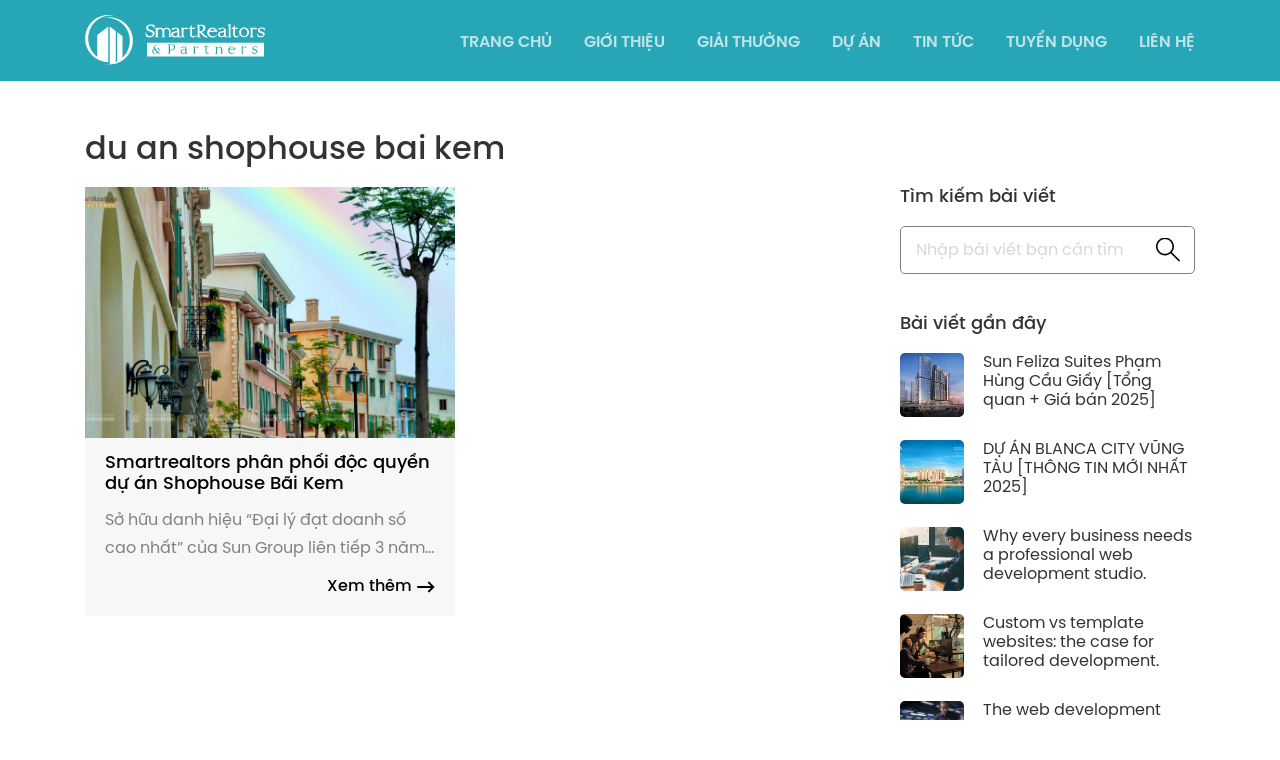

--- FILE ---
content_type: text/html; charset=UTF-8
request_url: https://smartrealtors.vn/tag/du-an-shophouse-bai-kem/
body_size: 12892
content:
<!DOCTYPE html>
<html lang="vi">
<head>
	<meta http-equiv="Content-Type" content="text/html; charset=utf-8">
    <meta name="viewport" content="width=device-width, initial-scale=1, maximum-scale=1" />
    <meta name="robots" content="index, follow, max-snippet:-1, max-image-preview:large, max-video-preview:-1" />
    <meta name="googlebot" content="index, follow, max-snippet:-1, max-image-preview:large, max-video-preview:-1" />
    <meta name="bingbot" content="index, follow, max-snippet:-1, max-image-preview:large, max-video-preview:-1" />

    <meta name="ahrefs-site-verification" content="557a59f8df14279208424d3fc007ec4e4370118ae74f555c7a6b61fbd19cbbb9">

		<style>img:is([sizes="auto" i], [sizes^="auto," i]) { contain-intrinsic-size: 3000px 1500px }</style>
	
<!-- Tối ưu hóa công cụ tìm kiếm bởi Rank Math PRO - https://rankmath.com/ -->
<meta name="robots" content="follow, noindex"/>
<meta property="og:locale" content="vi_VN" />
<meta property="og:type" content="article" />
<meta property="og:title" content="du an shophouse bai kem - Smartrealtors And Partners" />
<meta property="og:url" content="https://smartrealtors.vn/tag/du-an-shophouse-bai-kem/" />
<meta property="og:site_name" content="Smartrealtors And Partners" />
<meta property="article:publisher" content="https://www.facebook.com/smartrealtorsbds" />
<meta property="og:image" content="https://smartrealtors.vn/wp-content/uploads/2021/07/logo-smartreal.png" />
<meta property="og:image:secure_url" content="https://smartrealtors.vn/wp-content/uploads/2021/07/logo-smartreal.png" />
<meta property="og:image:width" content="1920" />
<meta property="og:image:height" content="531" />
<meta property="og:image:alt" content="logo-smartrealtors" />
<meta property="og:image:type" content="image/png" />
<meta name="twitter:card" content="summary_large_image" />
<meta name="twitter:title" content="du an shophouse bai kem - Smartrealtors And Partners" />
<meta name="twitter:image" content="https://smartrealtors.vn/wp-content/uploads/2021/07/logo-smartreal.png" />
<meta name="twitter:label1" content="Bài viết" />
<meta name="twitter:data1" content="1" />
<script type="application/ld+json" class="rank-math-schema-pro">{"@context":"https://schema.org","@graph":[{"@type":"Place","@id":"https://smartrealtors.vn/#place","geo":{"@type":"GeoCoordinates","latitude":"10.790531739246012","longitude":" 106.72060661527244"},"hasMap":"https://www.google.com/maps/search/?api=1&amp;query=10.790531739246012, 106.72060661527244","address":{"@type":"PostalAddress","streetAddress":"T\u1ea7ng 2 Shop 123, 92 Nguy\u1ec5n H\u1eefu C\u1ea3nh","addressLocality":"Ph\u01b0\u1eddng 22, B\u00ecnh Th\u1ea1nh","addressRegion":"Th\u00e0nh ph\u1ed1 H\u1ed3 Ch\u00ed Minh","postalCode":"70000","addressCountry":"Vi\u1ec7t Nam"}},{"@type":"RealEstateAgent","@id":"https://smartrealtors.vn/#organization","name":"Smartrealtors","url":"https://smartrealtors.vn","sameAs":["https://www.facebook.com/smartrealtorsbds"],"email":"marketing@smartrealtors.vn","address":{"@type":"PostalAddress","streetAddress":"T\u1ea7ng 2 Shop 123, 92 Nguy\u1ec5n H\u1eefu C\u1ea3nh","addressLocality":"Ph\u01b0\u1eddng 22, B\u00ecnh Th\u1ea1nh","addressRegion":"Th\u00e0nh ph\u1ed1 H\u1ed3 Ch\u00ed Minh","postalCode":"70000","addressCountry":"Vi\u1ec7t Nam"},"logo":{"@type":"ImageObject","@id":"https://smartrealtors.vn/#logo","url":"https://smartrealtors.vn/wp-content/uploads/2021/07/logo-smartreal.png","contentUrl":"https://smartrealtors.vn/wp-content/uploads/2021/07/logo-smartreal.png","caption":"Smartrealtors And Partners","inLanguage":"vi","width":"1920","height":"531"},"priceRange":"100000","openingHours":["Monday,Tuesday,Wednesday,Thursday,Friday 08:30-18:00","Saturday 08:30-17:30"],"location":{"@id":"https://smartrealtors.vn/#place"},"image":{"@id":"https://smartrealtors.vn/#logo"},"telephone":"+84937837888"},{"@type":"WebSite","@id":"https://smartrealtors.vn/#website","url":"https://smartrealtors.vn","name":"Smartrealtors And Partners","publisher":{"@id":"https://smartrealtors.vn/#organization"},"inLanguage":"vi"},{"@type":"BreadcrumbList","@id":"https://smartrealtors.vn/tag/du-an-shophouse-bai-kem/#breadcrumb","itemListElement":[{"@type":"ListItem","position":"1","item":{"@id":"https://smartrealtors.vn","name":"Home"}},{"@type":"ListItem","position":"2","item":{"@id":"https://smartrealtors.vn/tag/du-an-shophouse-bai-kem/","name":"du an shophouse bai kem"}}]},{"@type":"CollectionPage","@id":"https://smartrealtors.vn/tag/du-an-shophouse-bai-kem/#webpage","url":"https://smartrealtors.vn/tag/du-an-shophouse-bai-kem/","name":"du an shophouse bai kem - Smartrealtors And Partners","isPartOf":{"@id":"https://smartrealtors.vn/#website"},"inLanguage":"vi","breadcrumb":{"@id":"https://smartrealtors.vn/tag/du-an-shophouse-bai-kem/#breadcrumb"}}]}</script>
<!-- /Plugin SEO WordPress Rank Math -->


<link rel="alternate" type="application/rss+xml" title="Dòng thông tin cho Thẻ Smartrealtors And Partners &raquo; du an shophouse bai kem" href="https://smartrealtors.vn/tag/du-an-shophouse-bai-kem/feed/" />
<style id='wp-emoji-styles-inline-css' type='text/css'>

	img.wp-smiley, img.emoji {
		display: inline !important;
		border: none !important;
		box-shadow: none !important;
		height: 1em !important;
		width: 1em !important;
		margin: 0 0.07em !important;
		vertical-align: -0.1em !important;
		background: none !important;
		padding: 0 !important;
	}
</style>

<style id='classic-theme-styles-inline-css' type='text/css'>
/*! This file is auto-generated */
.wp-block-button__link{color:#fff;background-color:#32373c;border-radius:9999px;box-shadow:none;text-decoration:none;padding:calc(.667em + 2px) calc(1.333em + 2px);font-size:1.125em}.wp-block-file__button{background:#32373c;color:#fff;text-decoration:none}
</style>
<style id='global-styles-inline-css' type='text/css'>
:root{--wp--preset--aspect-ratio--square: 1;--wp--preset--aspect-ratio--4-3: 4/3;--wp--preset--aspect-ratio--3-4: 3/4;--wp--preset--aspect-ratio--3-2: 3/2;--wp--preset--aspect-ratio--2-3: 2/3;--wp--preset--aspect-ratio--16-9: 16/9;--wp--preset--aspect-ratio--9-16: 9/16;--wp--preset--color--black: #000000;--wp--preset--color--cyan-bluish-gray: #abb8c3;--wp--preset--color--white: #ffffff;--wp--preset--color--pale-pink: #f78da7;--wp--preset--color--vivid-red: #cf2e2e;--wp--preset--color--luminous-vivid-orange: #ff6900;--wp--preset--color--luminous-vivid-amber: #fcb900;--wp--preset--color--light-green-cyan: #7bdcb5;--wp--preset--color--vivid-green-cyan: #00d084;--wp--preset--color--pale-cyan-blue: #8ed1fc;--wp--preset--color--vivid-cyan-blue: #0693e3;--wp--preset--color--vivid-purple: #9b51e0;--wp--preset--gradient--vivid-cyan-blue-to-vivid-purple: linear-gradient(135deg,rgba(6,147,227,1) 0%,rgb(155,81,224) 100%);--wp--preset--gradient--light-green-cyan-to-vivid-green-cyan: linear-gradient(135deg,rgb(122,220,180) 0%,rgb(0,208,130) 100%);--wp--preset--gradient--luminous-vivid-amber-to-luminous-vivid-orange: linear-gradient(135deg,rgba(252,185,0,1) 0%,rgba(255,105,0,1) 100%);--wp--preset--gradient--luminous-vivid-orange-to-vivid-red: linear-gradient(135deg,rgba(255,105,0,1) 0%,rgb(207,46,46) 100%);--wp--preset--gradient--very-light-gray-to-cyan-bluish-gray: linear-gradient(135deg,rgb(238,238,238) 0%,rgb(169,184,195) 100%);--wp--preset--gradient--cool-to-warm-spectrum: linear-gradient(135deg,rgb(74,234,220) 0%,rgb(151,120,209) 20%,rgb(207,42,186) 40%,rgb(238,44,130) 60%,rgb(251,105,98) 80%,rgb(254,248,76) 100%);--wp--preset--gradient--blush-light-purple: linear-gradient(135deg,rgb(255,206,236) 0%,rgb(152,150,240) 100%);--wp--preset--gradient--blush-bordeaux: linear-gradient(135deg,rgb(254,205,165) 0%,rgb(254,45,45) 50%,rgb(107,0,62) 100%);--wp--preset--gradient--luminous-dusk: linear-gradient(135deg,rgb(255,203,112) 0%,rgb(199,81,192) 50%,rgb(65,88,208) 100%);--wp--preset--gradient--pale-ocean: linear-gradient(135deg,rgb(255,245,203) 0%,rgb(182,227,212) 50%,rgb(51,167,181) 100%);--wp--preset--gradient--electric-grass: linear-gradient(135deg,rgb(202,248,128) 0%,rgb(113,206,126) 100%);--wp--preset--gradient--midnight: linear-gradient(135deg,rgb(2,3,129) 0%,rgb(40,116,252) 100%);--wp--preset--font-size--small: 13px;--wp--preset--font-size--medium: 20px;--wp--preset--font-size--large: 36px;--wp--preset--font-size--x-large: 42px;--wp--preset--spacing--20: 0.44rem;--wp--preset--spacing--30: 0.67rem;--wp--preset--spacing--40: 1rem;--wp--preset--spacing--50: 1.5rem;--wp--preset--spacing--60: 2.25rem;--wp--preset--spacing--70: 3.38rem;--wp--preset--spacing--80: 5.06rem;--wp--preset--shadow--natural: 6px 6px 9px rgba(0, 0, 0, 0.2);--wp--preset--shadow--deep: 12px 12px 50px rgba(0, 0, 0, 0.4);--wp--preset--shadow--sharp: 6px 6px 0px rgba(0, 0, 0, 0.2);--wp--preset--shadow--outlined: 6px 6px 0px -3px rgba(255, 255, 255, 1), 6px 6px rgba(0, 0, 0, 1);--wp--preset--shadow--crisp: 6px 6px 0px rgba(0, 0, 0, 1);}:where(.is-layout-flex){gap: 0.5em;}:where(.is-layout-grid){gap: 0.5em;}body .is-layout-flex{display: flex;}.is-layout-flex{flex-wrap: wrap;align-items: center;}.is-layout-flex > :is(*, div){margin: 0;}body .is-layout-grid{display: grid;}.is-layout-grid > :is(*, div){margin: 0;}:where(.wp-block-columns.is-layout-flex){gap: 2em;}:where(.wp-block-columns.is-layout-grid){gap: 2em;}:where(.wp-block-post-template.is-layout-flex){gap: 1.25em;}:where(.wp-block-post-template.is-layout-grid){gap: 1.25em;}.has-black-color{color: var(--wp--preset--color--black) !important;}.has-cyan-bluish-gray-color{color: var(--wp--preset--color--cyan-bluish-gray) !important;}.has-white-color{color: var(--wp--preset--color--white) !important;}.has-pale-pink-color{color: var(--wp--preset--color--pale-pink) !important;}.has-vivid-red-color{color: var(--wp--preset--color--vivid-red) !important;}.has-luminous-vivid-orange-color{color: var(--wp--preset--color--luminous-vivid-orange) !important;}.has-luminous-vivid-amber-color{color: var(--wp--preset--color--luminous-vivid-amber) !important;}.has-light-green-cyan-color{color: var(--wp--preset--color--light-green-cyan) !important;}.has-vivid-green-cyan-color{color: var(--wp--preset--color--vivid-green-cyan) !important;}.has-pale-cyan-blue-color{color: var(--wp--preset--color--pale-cyan-blue) !important;}.has-vivid-cyan-blue-color{color: var(--wp--preset--color--vivid-cyan-blue) !important;}.has-vivid-purple-color{color: var(--wp--preset--color--vivid-purple) !important;}.has-black-background-color{background-color: var(--wp--preset--color--black) !important;}.has-cyan-bluish-gray-background-color{background-color: var(--wp--preset--color--cyan-bluish-gray) !important;}.has-white-background-color{background-color: var(--wp--preset--color--white) !important;}.has-pale-pink-background-color{background-color: var(--wp--preset--color--pale-pink) !important;}.has-vivid-red-background-color{background-color: var(--wp--preset--color--vivid-red) !important;}.has-luminous-vivid-orange-background-color{background-color: var(--wp--preset--color--luminous-vivid-orange) !important;}.has-luminous-vivid-amber-background-color{background-color: var(--wp--preset--color--luminous-vivid-amber) !important;}.has-light-green-cyan-background-color{background-color: var(--wp--preset--color--light-green-cyan) !important;}.has-vivid-green-cyan-background-color{background-color: var(--wp--preset--color--vivid-green-cyan) !important;}.has-pale-cyan-blue-background-color{background-color: var(--wp--preset--color--pale-cyan-blue) !important;}.has-vivid-cyan-blue-background-color{background-color: var(--wp--preset--color--vivid-cyan-blue) !important;}.has-vivid-purple-background-color{background-color: var(--wp--preset--color--vivid-purple) !important;}.has-black-border-color{border-color: var(--wp--preset--color--black) !important;}.has-cyan-bluish-gray-border-color{border-color: var(--wp--preset--color--cyan-bluish-gray) !important;}.has-white-border-color{border-color: var(--wp--preset--color--white) !important;}.has-pale-pink-border-color{border-color: var(--wp--preset--color--pale-pink) !important;}.has-vivid-red-border-color{border-color: var(--wp--preset--color--vivid-red) !important;}.has-luminous-vivid-orange-border-color{border-color: var(--wp--preset--color--luminous-vivid-orange) !important;}.has-luminous-vivid-amber-border-color{border-color: var(--wp--preset--color--luminous-vivid-amber) !important;}.has-light-green-cyan-border-color{border-color: var(--wp--preset--color--light-green-cyan) !important;}.has-vivid-green-cyan-border-color{border-color: var(--wp--preset--color--vivid-green-cyan) !important;}.has-pale-cyan-blue-border-color{border-color: var(--wp--preset--color--pale-cyan-blue) !important;}.has-vivid-cyan-blue-border-color{border-color: var(--wp--preset--color--vivid-cyan-blue) !important;}.has-vivid-purple-border-color{border-color: var(--wp--preset--color--vivid-purple) !important;}.has-vivid-cyan-blue-to-vivid-purple-gradient-background{background: var(--wp--preset--gradient--vivid-cyan-blue-to-vivid-purple) !important;}.has-light-green-cyan-to-vivid-green-cyan-gradient-background{background: var(--wp--preset--gradient--light-green-cyan-to-vivid-green-cyan) !important;}.has-luminous-vivid-amber-to-luminous-vivid-orange-gradient-background{background: var(--wp--preset--gradient--luminous-vivid-amber-to-luminous-vivid-orange) !important;}.has-luminous-vivid-orange-to-vivid-red-gradient-background{background: var(--wp--preset--gradient--luminous-vivid-orange-to-vivid-red) !important;}.has-very-light-gray-to-cyan-bluish-gray-gradient-background{background: var(--wp--preset--gradient--very-light-gray-to-cyan-bluish-gray) !important;}.has-cool-to-warm-spectrum-gradient-background{background: var(--wp--preset--gradient--cool-to-warm-spectrum) !important;}.has-blush-light-purple-gradient-background{background: var(--wp--preset--gradient--blush-light-purple) !important;}.has-blush-bordeaux-gradient-background{background: var(--wp--preset--gradient--blush-bordeaux) !important;}.has-luminous-dusk-gradient-background{background: var(--wp--preset--gradient--luminous-dusk) !important;}.has-pale-ocean-gradient-background{background: var(--wp--preset--gradient--pale-ocean) !important;}.has-electric-grass-gradient-background{background: var(--wp--preset--gradient--electric-grass) !important;}.has-midnight-gradient-background{background: var(--wp--preset--gradient--midnight) !important;}.has-small-font-size{font-size: var(--wp--preset--font-size--small) !important;}.has-medium-font-size{font-size: var(--wp--preset--font-size--medium) !important;}.has-large-font-size{font-size: var(--wp--preset--font-size--large) !important;}.has-x-large-font-size{font-size: var(--wp--preset--font-size--x-large) !important;}
:where(.wp-block-post-template.is-layout-flex){gap: 1.25em;}:where(.wp-block-post-template.is-layout-grid){gap: 1.25em;}
:where(.wp-block-columns.is-layout-flex){gap: 2em;}:where(.wp-block-columns.is-layout-grid){gap: 2em;}
:root :where(.wp-block-pullquote){font-size: 1.5em;line-height: 1.6;}
</style>










<link rel="https://api.w.org/" href="https://smartrealtors.vn/wp-json/" /><link rel="alternate" title="JSON" type="application/json" href="https://smartrealtors.vn/wp-json/wp/v2/tags/130" /><link rel="EditURI" type="application/rsd+xml" title="RSD" href="https://smartrealtors.vn/xmlrpc.php?rsd" />
<meta name="generator" content="WordPress 6.8.3" />
<title>du an shophouse bai kem - Smartrealtors And Partners</title><style id="rocket-critical-css">;window.addEventListener('LazyLoad::Initialized',function(e){var lazyLoadInstance=e.detail.instance;if(window.MutationObserver){var observer=new MutationObserver(function(mutations){var image_count=0;var iframe_count=0;var rocketlazy_count=0;mutations.forEach(function(mutation){for(i=0;i0||iframe_count>0||rocketlazy_count>0){lazyLoadInstance.update()}});var b=document.getElementsByTagName("body")[0];var config={childList:!0,subtree:!0};observer.observe(b,config)}},!1)</style><link rel="preload" href="https://smartrealtors.vn/wp-content/cache/min/1/25224fd7d1ab64331a542b397f4e23bc.css" data-rocket-async="style" as="style" onload="this.onload=null;this.rel='stylesheet'" media="all" data-minify="1" /><meta name="generator" content="Elementor 3.34.0; features: e_font_icon_svg, additional_custom_breakpoints; settings: css_print_method-external, google_font-enabled, font_display-swap">
			<style>
				.e-con.e-parent:nth-of-type(n+4):not(.e-lazyloaded):not(.e-no-lazyload),
				.e-con.e-parent:nth-of-type(n+4):not(.e-lazyloaded):not(.e-no-lazyload) * {
					background-image: none !important;
				}
				@media screen and (max-height: 1024px) {
					.e-con.e-parent:nth-of-type(n+3):not(.e-lazyloaded):not(.e-no-lazyload),
					.e-con.e-parent:nth-of-type(n+3):not(.e-lazyloaded):not(.e-no-lazyload) * {
						background-image: none !important;
					}
				}
				@media screen and (max-height: 640px) {
					.e-con.e-parent:nth-of-type(n+2):not(.e-lazyloaded):not(.e-no-lazyload),
					.e-con.e-parent:nth-of-type(n+2):not(.e-lazyloaded):not(.e-no-lazyload) * {
						background-image: none !important;
					}
				}
			</style>
			<link rel="icon" href="https://smartrealtors.vn/wp-content/uploads/2021/06/cropped-favicon-32x32.png" sizes="32x32" />
<link rel="icon" href="https://smartrealtors.vn/wp-content/uploads/2021/06/cropped-favicon-192x192.png" sizes="192x192" />
<link rel="apple-touch-icon" href="https://smartrealtors.vn/wp-content/uploads/2021/06/cropped-favicon-180x180.png" />
<meta name="msapplication-TileImage" content="https://smartrealtors.vn/wp-content/uploads/2021/06/cropped-favicon-270x270.png" />
		<style type="text/css" id="wp-custom-css">
			/* --- SỬA LỖI NÚT X  --- */
.popup-close {
    width: 30px !important;
    height: 30px !important;
    line-height: 30px !important;
    font-size: 20px !important;
    position: absolute !important;
    top: 10px !important;
    right: 10px !important;
    background: #000 !important; /* Màu nền nút */
    color: #fff !important;      /* Màu chữ X */
    border-radius: 50%;
    border: none;
    z-index: 9999;
    cursor: pointer;
    display: flex;
    align-items: center;
    justify-content: center;
}

/* --- SỬA LỖI SLIDESHOW MẤT NÚT --- */
.slideshow-real button.prev,
.slideshow-real button.next {
    width: 40px;
    height: 40px;
    background: rgba(0,0,0,0.5);
    color: white;
    border-radius: 50%;
    position: absolute;
    top: 50%;
    transform: translateY(-50%);
    z-index: 20;
    border: none;
    cursor: pointer;
}
.slideshow-real button.prev { left: 10px; }
.slideshow-real button.next { right: 10px; }

/* --- NẾU JS KHÔNG CHẠY ĐƯỢC AOS --- */
/* Dòng này đảm bảo nếu JS lỗi thì nội dung vẫn hiện ra chứ không ẩn luôn */
[data-aos] {
    opacity: 1 !important;
    transform: none !important;
}		</style>
		<noscript><style id="rocket-lazyload-nojs-css">.rll-youtube-player, [data-lazy-src]{display:none !important;}</style></noscript>	
    
	
	<meta name="facebook-domain-verification" content="pnehqw0drlio9yoyuh2j8beoe3m5ff" />
<script src="https://analytics.ahrefs.com/analytics.js" data-key="IEK7MTuNm/RRLyMBqEiefg" async></script>
<!-- Global site tag (gtag.js) - Google Analytics -->
<script async src="https://www.googletagmanager.com/gtag/js?id=UA-89412036-21"></script>
<script>
  window.dataLayer = window.dataLayer || [];
  function gtag(){dataLayer.push(arguments);}
  gtag('js', new Date());
  gtag('config', 'UA-89412036-21');
</script>

<!-- Google Tag Manager -->
<script>(function(w,d,s,l,i){w[l]=w[l]||[];w[l].push({'gtm.start':
new Date().getTime(),event:'gtm.js'});var f=d.getElementsByTagName(s)[0],
j=d.createElement(s),dl=l!='dataLayer'?'&l='+l:'';j.async=true;j.src=
'https://www.googletagmanager.com/gtm.js?id='+i+dl;f.parentNode.insertBefore(j,f);
})(window,document,'script','dataLayer','GTM-P3J6WWQ');</script>
<!-- End Google Tag Manager -->



<!-- Google tag (gtag.js) -->
<script async src="https://www.googletagmanager.com/gtag/js?id=G-C54FY328VW"></script>
<script>
  window.dataLayer = window.dataLayer || [];
  function gtag(){dataLayer.push(arguments);}
  gtag('js', new Date());
  gtag('config', 'G-C54FY328VW');
</script>    <meta name="google-site-verification" content="Jh_d1t3EjpJhzu28nKNhQ3mQietZm7yG_HlutgACGtQ" />
	<!-- Facebook Pixel Code -->
	<script>
	!function(f,b,e,v,n,t,s)
	{if(f.fbq)return;n=f.fbq=function(){n.callMethod?
	n.callMethod.apply(n,arguments):n.queue.push(arguments)};
	if(!f._fbq)f._fbq=n;n.push=n;n.loaded=!0;n.version='2.0';
	n.queue=[];t=b.createElement(e);t.async=!0;
	t.src=v;s=b.getElementsByTagName(e)[0];
	s.parentNode.insertBefore(t,s)}(window, document,'script',
	'https://connect.facebook.net/en_US/fbevents.js');
	fbq('init', '1670800726371695');
	fbq('track', 'PageView');
	</script>
	<noscript><img height="1" width="1" style="display:none"
	src="https://www.facebook.com/tr?id=1670800726371695&ev=PageView&noscript=1"
	/></noscript>
	<!-- End Facebook Pixel Code -->

</head>
<body data-rsssl=1>
	<!-- Google Tag Manager (noscript) -->
<noscript><iframe src="https://www.googletagmanager.com/ns.html?id=GTM-P3J6WWQ"
height="0" width="0" style="display:none;visibility:hidden"></iframe></noscript>
<!-- End Google Tag Manager (noscript) -->    <header id="header" class="header">
		<div class="header__inner">
			<button class="navbar-toggler collapsed" type="button" data-toggle="collapse" data-target="#main-menu" aria-expanded="false" aria-label="Toggle navigation">
				<span class="wrap-line">
					<span class="line"></span>
					<span class="line"></span>
					<span class="line"></span>
					<span class="line"></span>
				</span>
			</button>
			<div class="container">
				<div class="nav-comp-column">
					<div class="logo-main">
						<a href="https://smartrealtors.vn">
														<img src="data:image/svg+xml,%3Csvg%20xmlns='http://www.w3.org/2000/svg'%20viewBox='0%200%200%200'%3E%3C/svg%3E" class="logo-img" alt="logo" title="logo" data-lazy-src="https://smartrealtors.vn/wp-content/uploads/2021/06/logo.svg"><noscript><img src="https://smartrealtors.vn/wp-content/uploads/2021/06/logo.svg" class="logo-img" alt="logo" title="logo"></noscript>
						</a>
					</div>
					<div class="main-menu">
									            <ul id="menu-menu-main" class="navbar-nav navbar__list"><li class="nav-item"><a class="nav-link" href="https://smartrealtors.vn/">Trang chủ</a></li>
<li class="nav-item"><a class="nav-link" href="https://smartrealtors.vn/gioi-thieu/">Giới thiệu</a></li>
<li class="nav-item"><a class="nav-link" href="https://smartrealtors.vn/giai-thuong/">Giải thưởng</a></li>
<li class="nav-item"><a class="nav-link" href="https://smartrealtors.vn/du-an/">Dự án</a></li>
<li class="nav-item"><a class="nav-link" href="https://smartrealtors.vn/tin-tuc-moi/">Tin tức</a></li>
<li class="nav-item"><a class="nav-link" href="https://smartrealtors.vn/tuyen-dung-smr/">Tuyển dụng</a></li>
<li class="nav-item"><a class="nav-link" href="https://smartrealtors.vn/lien-he/">Liên hệ</a></li>
</ul>					</div>
				</div>
			</div>
		</div>
		<div class="mobile-menu">
			<div class="mobile-menu__overlay"></div>
			<div class="mobile-menu__box">
				<div class="mobile-menu__close-button">
					<img src="data:image/svg+xml,%3Csvg%20xmlns='http://www.w3.org/2000/svg'%20viewBox='0%200%200%200'%3E%3C/svg%3E" alt="icon close" data-lazy-src="https://smartrealtors.vn/wp-content/themes/smr/assets/images/icons/icon-close.svg"><noscript><img src="https://smartrealtors.vn/wp-content/themes/smr/assets/images/icons/icon-close.svg" alt="icon close"></noscript>
				</div>
				<div class="mobile-menu__inner">
					<div class="logo-main">
						<a href="https://smartrealtors.vn">
														<img src="data:image/svg+xml,%3Csvg%20xmlns='http://www.w3.org/2000/svg'%20viewBox='0%200%200%200'%3E%3C/svg%3E" class="logo-img" alt="logo-mobile" title="logo mobile" data-lazy-src="https://smartrealtors.vn/wp-content/uploads/2021/06/logo-mobile.svg"><noscript><img src="https://smartrealtors.vn/wp-content/uploads/2021/06/logo-mobile.svg" class="logo-img" alt="logo-mobile" title="logo mobile"></noscript>
						</a>
					</div>
					<div class="main-menu-1">
			            <ul id="menu-mobile-menu" class="navbar-nav navbar__list"><li class="nav-item"><a class="nav-link" href="https://smartrealtors.vn/">Trang chủ</a></li>
<li class="nav-item"><a class="nav-link" href="https://smartrealtors.vn/gioi-thieu/">Giới thiệu</a></li>
<li class="nav-item"><a class="nav-link" href="https://smartrealtors.vn/giai-thuong/">Giải thưởng</a></li>
<li class="nav-item"><a class="nav-link" href="https://smartrealtors.vn/du-an/">Dự án</a></li>
<li class="nav-item"><a class="nav-link" href="https://smartrealtors.vn/tin-tuc-moi/">Tin tức</a></li>
<li class="nav-item"><a class="nav-link" href="https://smartrealtors.vn/tuyen-dung-smr/">Tuyển dụng</a></li>
<li class="nav-item"><a class="nav-link" href="https://smartrealtors.vn/lien-he/">Liên hệ</a></li>
</ul>						<div class="hotline">
							<a href="tel: 0937 837 888">
								<span>Hotline:</span> 
								<span>0937 837 888</span>
							</a>
						</div>
					</div>
				</div>
			</div>
		</div>
	</header>

<main>
	<section class="page-blogs-content p-tb-50">
		<div class="container">
			<h1 class="title mb-25">
				du an shophouse bai kem			</h1>
			<div class="page-blogs-content__inner">
				<div class="page-blogs-content__left">
					<div class="widget mb-25">
						<div class="widget-item">
							<h3 class="title widget-title">
								Tìm kiếm bài viết
							</h3>
							<div class="form-search">
								<div class="form-search">
									<form class="search-inner" action="https://smartrealtors.vn" method="get">
										<input name="s" autocomplete="off" class="inputSearch" aria-label="Search" placeholder="Nhập bài viết bạn cần tìm">
										<input type="hidden" name="post_type" value="post" autocomplete="off"/>
										<button class="btn buttonSearch" type="submit">
											<img src="data:image/svg+xml,%3Csvg%20xmlns='http://www.w3.org/2000/svg'%20viewBox='0%200%200%200'%3E%3C/svg%3E" class="icon" data-lazy-src="https://smartrealtors.vn/wp-content/themes/smr/assets/images/icons/search_black.svg"><noscript><img src="https://smartrealtors.vn/wp-content/themes/smr/assets/images/icons/search_black.svg" class="icon"></noscript>
										</button>
									</form>
								</div>
							</div>
						</div>
					</div>
					<ul class="list-news">
												
<li class="list-news__item" data-aos="fade-up" data-aos-delay="100">
	<a href="https://smartrealtors.vn/smartrealtors-phan-phoi-shophouse-bai-kem/">
		<div class="inner">
			<div class="cover-img">
				<div class="wrap-img">
					<img src="data:image/svg+xml,%3Csvg%20xmlns='http://www.w3.org/2000/svg'%20viewBox='0%200%200%200'%3E%3C/svg%3E" alt="Smartrealtors phân phối độc quyền dự án Shophouse Bãi Kem" data-lazy-src="https://smartrealtors.vn/wp-content/uploads/2021/07/phong-cach-thiet-ke-shophouse-dia-trung-hai.jpeg"><noscript><img src="https://smartrealtors.vn/wp-content/uploads/2021/07/phong-cach-thiet-ke-shophouse-dia-trung-hai.jpeg" alt="Smartrealtors phân phối độc quyền dự án Shophouse Bãi Kem"></noscript>
				</div>
			</div>
			<div class="wrap-info">
				<h3 class="title">
					Smartrealtors phân phối độc quyền dự án Shophouse Bãi Kem				</h3>
				<div class="expert limit-line">
					Sở hữu danh hiệu “Đại lý đạt doanh số cao nhất” của Sun Group liên tiếp 3 năm (2016 – 2018), SmartRealtors &amp; Partners tiếp tục đồng hành cùng Sun Group mang đến lợi thế thương mại độc tôn tại tổ hợp shophouse Bãi Kem số lượng giới hạn, vị trí ngay “cửa ngõ” quần [&hellip;]				</div>
				<div class="see-more">
					<span>
						Xem thêm					</span>
					<svg width="18" height="12" viewBox="0 0 18 12" fill="none" xmlns="http://www.w3.org/2000/svg">
						<path d="M12.0377 0.343201L10.6268 1.76072L13.897 5.01569L0.291992 5.02938L0.294005 7.02938L13.8618 7.01572L10.6466 10.246L12.0641 11.6569L17.7078 5.9868L12.0377 0.343201Z" fill="black"/>
					</svg>
				</div>
			</div>
		</div>
	</a>
</li>											</ul>
									</div>
				<div class="page-blogs-content__right">
					<div class="widget">
						<div class="widget-item widget-search">
							<h3 class="title widget-title">
								Tìm kiếm bài viết
							</h3>
							<div class="form-search">
								<form class="search-inner" action="https://smartrealtors.vn" method="get">
									<input name="s" autocomplete="off" class="inputSearch" aria-label="Search" placeholder="Nhập bài viết bạn cần tìm">
									<input type="hidden" name="post_type" value="post" autocomplete="off"/>
									<button class="btn buttonSearch" type="submit">
										<img src="data:image/svg+xml,%3Csvg%20xmlns='http://www.w3.org/2000/svg'%20viewBox='0%200%200%200'%3E%3C/svg%3E" class="icon" data-lazy-src="https://smartrealtors.vn/wp-content/themes/smr/assets/images/icons/search_black.svg"><noscript><img src="https://smartrealtors.vn/wp-content/themes/smr/assets/images/icons/search_black.svg" class="icon"></noscript>
									</button>
								</form>
							</div>
						</div>
						<div class="widget-item">
							<h3 class="title widget-title">
								Bài viết gần đây
							</h3>
							<div class="widget-blogs">
																
<div class="widget-blogs__item">
	<a href="https://smartrealtors.vn/sun-feliza-suites-pham-hung/">
		<div class="wrap-img">
			<img src="data:image/svg+xml,%3Csvg%20xmlns='http://www.w3.org/2000/svg'%20viewBox='0%200%200%200'%3E%3C/svg%3E" alt="Sun Feliza Suites Phạm Hùng Cầu Giấy [Tổng quan + Giá bán 2025]" data-lazy-src="https://smartrealtors.vn/wp-content/uploads/2025/06/phoi-canh-can-ho-sun-feliza-suites-cau-giay-ha-noi.jpg"><noscript><img src="https://smartrealtors.vn/wp-content/uploads/2025/06/phoi-canh-can-ho-sun-feliza-suites-cau-giay-ha-noi.jpg" alt="Sun Feliza Suites Phạm Hùng Cầu Giấy [Tổng quan + Giá bán 2025]"></noscript>
		</div>
		<h3 class="title">
			Sun Feliza Suites Phạm Hùng Cầu Giấy [Tổng quan + Giá bán 2025]		</h3>
	</a>
</div>
<div class="widget-blogs__item">
	<a href="https://smartrealtors.vn/du-an-blanca-city-vung-tau-sun-group/">
		<div class="wrap-img">
			<img src="data:image/svg+xml,%3Csvg%20xmlns='http://www.w3.org/2000/svg'%20viewBox='0%200%200%200'%3E%3C/svg%3E" alt="DỰ ÁN BLANCA CITY VŨNG TÀU [THÔNG TIN MỚI NHẤT 2025]" data-lazy-src="https://smartrealtors.vn/wp-content/uploads/2025/05/blanca-city-vung-tau.jpg"><noscript><img src="https://smartrealtors.vn/wp-content/uploads/2025/05/blanca-city-vung-tau.jpg" alt="DỰ ÁN BLANCA CITY VŨNG TÀU [THÔNG TIN MỚI NHẤT 2025]"></noscript>
		</div>
		<h3 class="title">
			DỰ ÁN BLANCA CITY VŨNG TÀU [THÔNG TIN MỚI NHẤT 2025]		</h3>
	</a>
</div>
<div class="widget-blogs__item">
	<a href="https://smartrealtors.vn/why-every-business-needs-a-professional-web-development-studio/">
		<div class="wrap-img">
			<img src="data:image/svg+xml,%3Csvg%20xmlns='http://www.w3.org/2000/svg'%20viewBox='0%200%200%200'%3E%3C/svg%3E" alt="Why every business needs a professional web development studio." data-lazy-src="https://smartrealtors.vn/wp-content/uploads/2024/12/professional-development-programmer-working-in-pro-2022-11-17-06-07-09-utc-1.jpg"><noscript><img src="https://smartrealtors.vn/wp-content/uploads/2024/12/professional-development-programmer-working-in-pro-2022-11-17-06-07-09-utc-1.jpg" alt="Why every business needs a professional web development studio."></noscript>
		</div>
		<h3 class="title">
			Why every business needs a professional web development studio.		</h3>
	</a>
</div>
<div class="widget-blogs__item">
	<a href="https://smartrealtors.vn/custom-vs-template-websites-the-case-for-tailored-development/">
		<div class="wrap-img">
			<img src="data:image/svg+xml,%3Csvg%20xmlns='http://www.w3.org/2000/svg'%20viewBox='0%200%200%200'%3E%3C/svg%3E" alt="Custom vs template websites: the case for tailored development." data-lazy-src="https://smartrealtors.vn/wp-content/uploads/2024/12/internet-technology-security-specialists-team-fixi-DQQV7P6.jpg"><noscript><img src="https://smartrealtors.vn/wp-content/uploads/2024/12/internet-technology-security-specialists-team-fixi-DQQV7P6.jpg" alt="Custom vs template websites: the case for tailored development."></noscript>
		</div>
		<h3 class="title">
			Custom vs template websites: the case for tailored development.		</h3>
	</a>
</div>
<div class="widget-blogs__item">
	<a href="https://smartrealtors.vn/the-web-development-process-explained-from-concept-to-launch/">
		<div class="wrap-img">
			<img src="data:image/svg+xml,%3Csvg%20xmlns='http://www.w3.org/2000/svg'%20viewBox='0%200%200%200'%3E%3C/svg%3E" alt="The web development process explained: from concept to launch." data-lazy-src="https://smartrealtors.vn/wp-content/uploads/2024/12/multiethnic-team-using-green-screen-tablet-to-over-MVKF9J9.jpg"><noscript><img src="https://smartrealtors.vn/wp-content/uploads/2024/12/multiethnic-team-using-green-screen-tablet-to-over-MVKF9J9.jpg" alt="The web development process explained: from concept to launch."></noscript>
		</div>
		<h3 class="title">
			The web development process explained: from concept to launch.		</h3>
	</a>
</div>
<div class="widget-blogs__item">
	<a href="https://smartrealtors.vn/e-commerce-web-development-building-online-stores-that-sell/">
		<div class="wrap-img">
			<img src="data:image/svg+xml,%3Csvg%20xmlns='http://www.w3.org/2000/svg'%20viewBox='0%200%200%200'%3E%3C/svg%3E" alt="E-commerce web development: building online stores that sell." data-lazy-src="https://smartrealtors.vn/wp-content/uploads/2024/12/handsome-programmer-in-headphones-listening-to-mus-2023-11-27-04-56-48-utc.jpg"><noscript><img src="https://smartrealtors.vn/wp-content/uploads/2024/12/handsome-programmer-in-headphones-listening-to-mus-2023-11-27-04-56-48-utc.jpg" alt="E-commerce web development: building online stores that sell."></noscript>
		</div>
		<h3 class="title">
			E-commerce web development: building online stores that sell.		</h3>
	</a>
</div>
<div class="widget-blogs__item">
	<a href="https://smartrealtors.vn/can-ho-masteri-cosmo-central-the-global-city/">
		<div class="wrap-img">
			<img src="data:image/svg+xml,%3Csvg%20xmlns='http://www.w3.org/2000/svg'%20viewBox='0%200%200%200'%3E%3C/svg%3E" alt="CĂN HỘ MASTERI COSMO CENTRAL – THE GLOBAL CITY [THÔNG TIN MỚI NHẤT]" data-lazy-src="https://smartrealtors.vn/wp-content/uploads/2026/01/masteri-cosmo-central-the-global-city-so-huu-3-tang-khoi-de.jpg"><noscript><img src="https://smartrealtors.vn/wp-content/uploads/2026/01/masteri-cosmo-central-the-global-city-so-huu-3-tang-khoi-de.jpg" alt="CĂN HỘ MASTERI COSMO CENTRAL – THE GLOBAL CITY [THÔNG TIN MỚI NHẤT]"></noscript>
		</div>
		<h3 class="title">
			CĂN HỘ MASTERI COSMO CENTRAL – THE GLOBAL CITY [THÔNG TIN MỚI NHẤT]		</h3>
	</a>
</div>															</div>
						</div>
					</div>
				</div>
			</div>
		</div>
	</section>
</main>

<footer class="footer" id="footer">
	<div class="container">
		<div class="footer__inner">
			<div class="footer__top">
				<div class="footer__list">
					<div class="footer__list-item" data-aos="fade-down">
						<h4 class="title mb-1">Địa chỉ trụ sở chính:</h4>
						<div class="info mb-3">
							L17-11 Tầng 17, Tòa nhà Vincom Center, Số 72 Lê Thánh Tôn, Phường Bến Nghé, Quận 1, Thành phố Hồ Chí Minh
						</div>
						<h4 class="title mb-1">Địa chỉ văn phòng giao dịch:</h4>
						<div class="info mb-3">
							Tầng 2, Tòa Nhà Đại Dũng, 92 Đường Nguyễn Hữu Cảnh, Phường 22, Quận Bình Thạnh Thành phố Hồ Chí Minh
						</div>
						<div class="info">
							<strong>Hotline:</strong> <a href="tel: 0916257825">0916 25 78 25</a> - <strong>Email:</strong> <a href="mailto: info@smartrealtors.vn">info@smartrealtors.vn</a>
						</div>
						<ul class="list-contact">
																<li>
										<a href="https://www.facebook.com/smartrealtorsbds">
																						<img src="data:image/svg+xml,%3Csvg%20xmlns='http://www.w3.org/2000/svg'%20viewBox='0%200%200%200'%3E%3C/svg%3E" class="img" alt="fb" title="fb" data-lazy-src="https://smartrealtors.vn/wp-content/uploads/2021/06/fb.svg"><noscript><img src="https://smartrealtors.vn/wp-content/uploads/2021/06/fb.svg" class="img" alt="fb" title="fb"></noscript>
										</a>
									</li>
																		<li>
										<a href="https://www.youtube.com/channel/UC4UoNRq_-6zS_zjsu-o6efQ">
																						<img src="data:image/svg+xml,%3Csvg%20xmlns='http://www.w3.org/2000/svg'%20viewBox='0%200%200%200'%3E%3C/svg%3E" class="img" alt="ytb" title="ytb" data-lazy-src="https://smartrealtors.vn/wp-content/uploads/2021/06/ytb.svg"><noscript><img src="https://smartrealtors.vn/wp-content/uploads/2021/06/ytb.svg" class="img" alt="ytb" title="ytb"></noscript>
										</a>
									</li>
																		<li>
										<a href="https://zalo.me/832970031487426000">
																						<img src="data:image/svg+xml,%3Csvg%20xmlns='http://www.w3.org/2000/svg'%20viewBox='0%200%200%200'%3E%3C/svg%3E" class="img" alt="zl" title="zl" data-lazy-src="https://smartrealtors.vn/wp-content/uploads/2021/06/zl.svg"><noscript><img src="https://smartrealtors.vn/wp-content/uploads/2021/06/zl.svg" class="img" alt="zl" title="zl"></noscript>
										</a>
									</li>
															</ul>
					</div>
				</div>
				<div class="footer__form" data-aos="fade-down" data-aos-delay="300">
					<h4 class="title">
						Đăng ký nhận thêm thông tin
					</h4>
					<div class="info">
												<div role="form" class="wpcf7" id="wpcf7-f20975-o1" lang="vi" dir="ltr">
<div class="screen-reader-response"><p role="status" aria-live="polite" aria-atomic="true"></p> <ul></ul></div>
<form action="/tag/du-an-shophouse-bai-kem/#wpcf7-f20975-o1" method="post" class="wpcf7-form init" novalidate="novalidate" data-status="init">
<div style="display: none;">
<input type="hidden" name="_wpcf7" value="20975" />
<input type="hidden" name="_wpcf7_version" value="5.6.4" />
<input type="hidden" name="_wpcf7_locale" value="vi" />
<input type="hidden" name="_wpcf7_unit_tag" value="wpcf7-f20975-o1" />
<input type="hidden" name="_wpcf7_container_post" value="0" />
<input type="hidden" name="_wpcf7_posted_data_hash" value="" />
</div>
<div class="form-register-home">
<div class="wrap-form">
<div class="form-group">
            <span class="wpcf7-form-control-wrap" data-name="fullname"><input type="text" name="fullname" value="" size="40" class="wpcf7-form-control wpcf7-text wpcf7-validates-as-required input" aria-required="true" aria-invalid="false" placeholder="Nhập họ tên của bạn" /></span>
	</div>
<div class="form-group">
            <span class="wpcf7-form-control-wrap" data-name="phone"><input type="tel" name="phone" value="" size="40" class="wpcf7-form-control wpcf7-text wpcf7-tel wpcf7-validates-as-required wpcf7-validates-as-tel input" aria-required="true" aria-invalid="false" placeholder="Nhập số điện thoại của bạn" /></span>
	</div>
<div class="wrap-submit">
	    <button class="submit btn wpcf7-form-control wpcf7-submit" type="submit">Đăng ký</button>
	</div>
</div>
</div>
<div class="wpcf7-response-output" aria-hidden="true"></div></form></div>					</div>
				</div>
			</div>
			<div class="footer__bot">
				<div class="copy-right" data-aos="fade-up">
					<p>
						<ul>
							<li>A MEMBER OF SMARTLAND GROUP</li>
							<li>Website thuộc sở hữu bởi: CÔNG TY TNHH BẤT ĐỘNG SẢN SMARTREALTORS AND PARTNERS</li>
							<li>Bản quyền ©2025 thuộc về Công ty TNHH Bất Động Sản Smartrealtors And Partners</li>
						</ul>
					</p>
				</div>
				<div class="csbm" data-aos="fade-up" data-aos-delay="200">
					<div>
						<a href="https://smartrealtors.vn/chinh-sach-bao-mat-quyen-rieng-tu/">CHÍNH SÁCH BẢO MẬT</a>
					</div>
					<div>
						<a href="#">
							<img src="data:image/svg+xml,%3Csvg%20xmlns='http://www.w3.org/2000/svg'%20viewBox='0%200%200%200'%3E%3C/svg%3E" alt="bo-cong-thuong" data-lazy-src="https://smartrealtors.vn/wp-content/themes/smr/assets/images/icons/bct.png"><noscript><img src="https://smartrealtors.vn/wp-content/themes/smr/assets/images/icons/bct.png" alt="bo-cong-thuong"></noscript>
						</a>
					</div>
				</div>
			</div>
		</div>
	</div>
</footer>
<script type="speculationrules">
{"prefetch":[{"source":"document","where":{"and":[{"href_matches":"\/*"},{"not":{"href_matches":["\/wp-*.php","\/wp-admin\/*","\/wp-content\/uploads\/*","\/wp-content\/*","\/wp-content\/plugins\/*","\/wp-content\/themes\/smr\/*","\/*\\?(.+)"]}},{"not":{"selector_matches":"a[rel~=\"nofollow\"]"}},{"not":{"selector_matches":".no-prefetch, .no-prefetch a"}}]},"eagerness":"conservative"}]}
</script>
			
			<script type="text/javascript" src="https://smartrealtors.vn/wp-content/themes/smr/assets/js/jquery-3.5.1.min.js?ver=1.0" id="jquery-js" defer></script>



<script type="text/javascript" id="kk-star-ratings-js-extra">
/* <![CDATA[ */
var kk_star_ratings = {"action":"kk-star-ratings","endpoint":"https:\/\/smartrealtors.vn\/wp-admin\/admin-ajax.php","nonce":"d073fbd26a"};
/* ]]> */
</script>



<script type="text/javascript" id="rocket-browser-checker-js-after">
/* <![CDATA[ */
"use strict";var _createClass=function(){function defineProperties(target,props){for(var i=0;i<props.length;i++){var descriptor=props[i];descriptor.enumerable=descriptor.enumerable||!1,descriptor.configurable=!0,"value"in descriptor&&(descriptor.writable=!0),Object.defineProperty(target,descriptor.key,descriptor)}}return function(Constructor,protoProps,staticProps){return protoProps&&defineProperties(Constructor.prototype,protoProps),staticProps&&defineProperties(Constructor,staticProps),Constructor}}();function _classCallCheck(instance,Constructor){if(!(instance instanceof Constructor))throw new TypeError("Cannot call a class as a function")}var RocketBrowserCompatibilityChecker=function(){function RocketBrowserCompatibilityChecker(options){_classCallCheck(this,RocketBrowserCompatibilityChecker),this.passiveSupported=!1,this._checkPassiveOption(this),this.options=!!this.passiveSupported&&options}return _createClass(RocketBrowserCompatibilityChecker,[{key:"_checkPassiveOption",value:function(self){try{var options={get passive(){return!(self.passiveSupported=!0)}};window.addEventListener("test",null,options),window.removeEventListener("test",null,options)}catch(err){self.passiveSupported=!1}}},{key:"initRequestIdleCallback",value:function(){!1 in window&&(window.requestIdleCallback=function(cb){var start=Date.now();return setTimeout(function(){cb({didTimeout:!1,timeRemaining:function(){return Math.max(0,50-(Date.now()-start))}})},1)}),!1 in window&&(window.cancelIdleCallback=function(id){return clearTimeout(id)})}},{key:"isDataSaverModeOn",value:function(){return"connection"in navigator&&!0===navigator.connection.saveData}},{key:"supportsLinkPrefetch",value:function(){var elem=document.createElement("link");return elem.relList&&elem.relList.supports&&elem.relList.supports("prefetch")&&window.IntersectionObserver&&"isIntersecting"in IntersectionObserverEntry.prototype}},{key:"isSlowConnection",value:function(){return"connection"in navigator&&"effectiveType"in navigator.connection&&("2g"===navigator.connection.effectiveType||"slow-2g"===navigator.connection.effectiveType)}}]),RocketBrowserCompatibilityChecker}();
/* ]]> */
</script>
<script type="text/javascript" id="rocket-preload-links-js-extra">
/* <![CDATA[ */
var RocketPreloadLinksConfig = {"excludeUris":"\/sun-tropical-village-pq\/|\/hillside-residence-phu-quoc\/|\/shophouse-the-center-pq\/|\/biet-thu-bai-kem\/|\/shophouse-hon-thom\/|\/nghi-duong-sun-paradise-island\/|\/bang-gia-shophouse-hon-thom\/|\/thong-tin-du-an-glory-heights\/|\/thong-tin-tong-quan-du-an-banyan-tree-lang-co-hue\/|\/thong-tin-tong-quan-the-5way-phu-quoc\/|\/(.+\/)?feed\/?.+\/?|\/(?:.+\/)?embed\/|\/(index\\.php\/)?wp\\-json(\/.*|$)|\/wp-admin\/|\/logout\/|\/wp-login.php","usesTrailingSlash":"1","imageExt":"jpg|jpeg|gif|png|tiff|bmp|webp|avif","fileExt":"jpg|jpeg|gif|png|tiff|bmp|webp|avif|php|pdf|html|htm","siteUrl":"https:\/\/smartrealtors.vn","onHoverDelay":"100","rateThrottle":"3"};
/* ]]> */
</script>
<script type="text/javascript" id="rocket-preload-links-js-after">
/* <![CDATA[ */
(function() {
"use strict";var r="function"==typeof Symbol&&"symbol"==typeof Symbol.iterator?function(e){return typeof e}:function(e){return e&&"function"==typeof Symbol&&e.constructor===Symbol&&e!==Symbol.prototype?"symbol":typeof e},e=function(){function i(e,t){for(var n=0;n<t.length;n++){var i=t[n];i.enumerable=i.enumerable||!1,i.configurable=!0,"value"in i&&(i.writable=!0),Object.defineProperty(e,i.key,i)}}return function(e,t,n){return t&&i(e.prototype,t),n&&i(e,n),e}}();function i(e,t){if(!(e instanceof t))throw new TypeError("Cannot call a class as a function")}var t=function(){function n(e,t){i(this,n),this.browser=e,this.config=t,this.options=this.browser.options,this.prefetched=new Set,this.eventTime=null,this.threshold=1111,this.numOnHover=0}return e(n,[{key:"init",value:function(){!this.browser.supportsLinkPrefetch()||this.browser.isDataSaverModeOn()||this.browser.isSlowConnection()||(this.regex={excludeUris:RegExp(this.config.excludeUris,"i"),images:RegExp(".("+this.config.imageExt+")$","i"),fileExt:RegExp(".("+this.config.fileExt+")$","i")},this._initListeners(this))}},{key:"_initListeners",value:function(e){-1<this.config.onHoverDelay&&document.addEventListener("mouseover",e.listener.bind(e),e.listenerOptions),document.addEventListener("mousedown",e.listener.bind(e),e.listenerOptions),document.addEventListener("touchstart",e.listener.bind(e),e.listenerOptions)}},{key:"listener",value:function(e){var t=e.target.closest("a"),n=this._prepareUrl(t);if(null!==n)switch(e.type){case"mousedown":case"touchstart":this._addPrefetchLink(n);break;case"mouseover":this._earlyPrefetch(t,n,"mouseout")}}},{key:"_earlyPrefetch",value:function(t,e,n){var i=this,r=setTimeout(function(){if(r=null,0===i.numOnHover)setTimeout(function(){return i.numOnHover=0},1e3);else if(i.numOnHover>i.config.rateThrottle)return;i.numOnHover++,i._addPrefetchLink(e)},this.config.onHoverDelay);t.addEventListener(n,function e(){t.removeEventListener(n,e,{passive:!0}),null!==r&&(clearTimeout(r),r=null)},{passive:!0})}},{key:"_addPrefetchLink",value:function(i){return this.prefetched.add(i.href),new Promise(function(e,t){var n=document.createElement("link");n.rel="prefetch",n.href=i.href,n.onload=e,n.onerror=t,document.head.appendChild(n)}).catch(function(){})}},{key:"_prepareUrl",value:function(e){if(null===e||"object"!==(void 0===e?"undefined":r(e))||!1 in e||-1===["http:","https:"].indexOf(e.protocol))return null;var t=e.href.substring(0,this.config.siteUrl.length),n=this._getPathname(e.href,t),i={original:e.href,protocol:e.protocol,origin:t,pathname:n,href:t+n};return this._isLinkOk(i)?i:null}},{key:"_getPathname",value:function(e,t){var n=t?e.substring(this.config.siteUrl.length):e;return n.startsWith("/")||(n="/"+n),this._shouldAddTrailingSlash(n)?n+"/":n}},{key:"_shouldAddTrailingSlash",value:function(e){return this.config.usesTrailingSlash&&!e.endsWith("/")&&!this.regex.fileExt.test(e)}},{key:"_isLinkOk",value:function(e){return null!==e&&"object"===(void 0===e?"undefined":r(e))&&(!this.prefetched.has(e.href)&&e.origin===this.config.siteUrl&&-1===e.href.indexOf("?")&&-1===e.href.indexOf("#")&&!this.regex.excludeUris.test(e.href)&&!this.regex.images.test(e.href))}}],[{key:"run",value:function(){"undefined"!=typeof RocketPreloadLinksConfig&&new n(new RocketBrowserCompatibilityChecker({capture:!0,passive:!0}),RocketPreloadLinksConfig).init()}}]),n}();t.run();
}());
/* ]]> */
</script>







<script>window.lazyLoadOptions={elements_selector:"img[data-lazy-src],.rocket-lazyload,iframe[data-lazy-src]",data_src:"lazy-src",data_srcset:"lazy-srcset",data_sizes:"lazy-sizes",class_loading:"lazyloading",class_loaded:"lazyloaded",threshold:300,callback_loaded:function(element){if(element.tagName==="IFRAME"&&element.dataset.rocketLazyload=="fitvidscompatible"){if(element.classList.contains("lazyloaded")){if(typeof window.jQuery!="undefined"){if(jQuery.fn.fitVids){jQuery(element).parent().fitVids()}}}}}};window.addEventListener('LazyLoad::Initialized',function(e){var lazyLoadInstance=e.detail.instance;if(window.MutationObserver){var observer=new MutationObserver(function(mutations){var image_count=0;var iframe_count=0;var rocketlazy_count=0;mutations.forEach(function(mutation){for(i=0;i<mutation.addedNodes.length;i++){if(typeof mutation.addedNodes[i].getElementsByTagName!=='function'){continue}
if(typeof mutation.addedNodes[i].getElementsByClassName!=='function'){continue}
images=mutation.addedNodes[i].getElementsByTagName('img');is_image=mutation.addedNodes[i].tagName=="IMG";iframes=mutation.addedNodes[i].getElementsByTagName('iframe');is_iframe=mutation.addedNodes[i].tagName=="IFRAME";rocket_lazy=mutation.addedNodes[i].getElementsByClassName('rocket-lazyload');image_count+=images.length;iframe_count+=iframes.length;rocketlazy_count+=rocket_lazy.length;if(is_image){image_count+=1}
if(is_iframe){iframe_count+=1}}});if(image_count>0||iframe_count>0||rocketlazy_count>0){lazyLoadInstance.update()}});var b=document.getElementsByTagName("body")[0];var config={childList:!0,subtree:!0};observer.observe(b,config)}},!1)</script><script data-no-minify="1" async src="https://smartrealtors.vn/wp-content/plugins/wp-rocket/assets/js/lazyload/16.1/lazyload.min.js"></script>

<script>"use strict";var wprRemoveCPCSS=function wprRemoveCPCSS(){var elem;document.querySelector('link[data-rocket-async="style"][rel="preload"]')?setTimeout(wprRemoveCPCSS,200):(elem=document.getElementById("rocket-critical-css"))&&"remove"in elem&&elem.remove()};window.addEventListener?window.addEventListener("load",wprRemoveCPCSS):window.attachEvent&&window.attachEvent("onload",wprRemoveCPCSS);</script><script src="https://smartrealtors.vn/wp-content/cache/min/1/e140b35f85009fe7b3f6d499cf04a51e.js" data-minify="1" defer></script><noscript><link rel="stylesheet" href="https://smartrealtors.vn/wp-content/cache/min/1/25224fd7d1ab64331a542b397f4e23bc.css" media="all" data-minify="1" /></noscript></body>
</html>
<!-- This website is like a Rocket, isn't it? Performance optimized by WP Rocket. Learn more: https://wp-rocket.me -->

--- FILE ---
content_type: image/svg+xml
request_url: https://smartrealtors.vn/wp-content/uploads/2021/06/logo-mobile.svg
body_size: 11815
content:
<svg width="135" height="37" viewBox="0 0 135 37" fill="none" xmlns="http://www.w3.org/2000/svg">
<g clip-path="url(#clip0)">
<path d="M17.9893 1.71875C16.5036 1.71875 15.0618 1.90093 13.6817 2.23949C14.4652 2.13309 15.2633 2.07343 16.0761 2.07343C25.7689 2.07343 33.6265 9.62176 33.6265 19.2369C33.6265 24.2509 31.4873 28.7666 28.0673 31.9427V15.7755L24.1287 12.7978V34.7011C23.7646 34.8898 23.394 35.0671 23.0137 35.2283V11.9578L18.5176 8.56093V36.4746C18.1502 36.5262 17.778 36.5632 17.4025 36.5923C16.9636 36.6245 16.5215 36.6471 16.0744 36.6471C15.2601 36.6471 14.4603 36.589 13.6769 36.481C14.8748 36.7744 16.1232 36.9437 17.4025 36.9856C17.5975 36.9921 17.791 37.0034 17.986 37.0034C18.1648 37.0034 18.3404 36.9953 18.5176 36.9905C20.0748 36.9453 21.5816 36.7035 23.0137 36.2892C23.3891 36.1795 23.763 36.0635 24.1287 35.9313C25.5315 35.4234 26.8531 34.7447 28.0673 33.9241C32.7942 30.7255 35.8989 25.3423 35.8989 19.2401C35.8989 9.42668 27.8804 1.71875 17.9893 1.71875Z" fill="#C1AA6C"/>
<path d="M19.5432 0.354684C20.3544 0.354684 21.1508 0.414336 21.9327 0.520741C20.5559 0.182179 19.1157 0 17.6333 0C7.75683 0 0 7.69342 0 17.4892C0 27.0495 7.62679 34.8413 17.1749 35.2088C17.2562 35.2121 17.3375 35.2153 17.4171 35.2185V35.0831V34.7091V8.55917L9.02146 14.9064V31.1993C4.91222 28.02 2.26756 23.0625 2.26756 17.4908C2.26756 7.89011 9.86346 0.354684 19.5432 0.354684Z" fill="#603913"/>
<path d="M64.9545 16.3298C64.9285 16.333 64.9041 16.333 64.8797 16.333C64.7204 16.333 64.2376 16.333 64.2376 15.2141V11.9849C64.2376 11.311 63.9857 10.7306 63.4883 10.2599C62.9535 9.75524 62.2529 9.4989 61.406 9.4989C60.3511 9.4989 59.5221 9.88582 58.9402 10.65C58.7679 10.3469 58.4932 10.0873 58.1193 9.87938C57.6544 9.61981 57.1099 9.48922 56.4971 9.48922C55.6518 9.49567 54.9529 9.75362 54.4132 10.2566V9.93097C54.4132 9.77458 54.4246 9.63271 54.4473 9.50535L54.4863 9.28125L54.2637 9.33284C53.8735 9.42151 53.3095 9.50696 52.5862 9.58273C52.5764 9.58273 52.5666 9.58273 52.5585 9.58434L52.5715 9.88421L52.604 9.8826C52.7276 9.88421 52.8381 10.0374 52.9096 10.1663C53.038 10.4001 53.1031 10.6887 53.1031 11.024V15.2174C53.1031 15.5398 53.0559 15.8042 52.9616 16.0041C52.8251 16.2959 52.6479 16.3298 52.5276 16.3298C52.4967 16.3298 52.4659 16.3282 52.4317 16.3217L52.2578 16.2943V16.47C52.2578 16.5329 52.2871 16.5926 52.3358 16.628C52.3732 16.6555 52.422 16.67 52.4772 16.67C52.4902 16.67 52.5065 16.6683 52.5146 16.6667C53.2445 16.628 54.0979 16.628 55.0715 16.6667C55.2536 16.6667 55.2975 16.5426 55.3072 16.5055L55.3592 16.2959L55.1447 16.3201C55.1105 16.3233 55.0764 16.325 55.0439 16.325C54.8878 16.325 54.4132 16.325 54.4132 15.227L54.4116 11.8962C54.4603 11.469 54.6651 11.1175 55.039 10.8193C55.3934 10.5372 55.8176 10.3937 56.2971 10.3937C56.3215 10.3937 56.3475 10.3953 56.3703 10.3953C56.8352 10.4179 57.2074 10.5952 57.5114 10.9354C57.8121 11.2772 57.9649 11.7044 57.9649 12.2074V15.2287C57.9649 16.3411 57.565 16.3411 57.4334 16.3411C57.4041 16.3411 57.3732 16.3378 57.3407 16.3346L57.1684 16.3104V16.4829C57.1684 16.5474 57.1977 16.6055 57.248 16.6426C57.2854 16.67 57.3342 16.6829 57.3895 16.6829C57.4041 16.6829 57.422 16.6812 57.4301 16.6796C58.1356 16.6409 58.9922 16.6377 59.9724 16.6683C60.0796 16.6829 60.1642 16.6361 60.2064 16.549L60.3283 16.3088L60.0569 16.333C60.026 16.3362 59.9967 16.3378 59.9675 16.3378C59.8082 16.3378 59.3238 16.3378 59.3238 15.2416L59.3222 11.9107C59.3709 11.4755 59.5757 11.1208 59.9496 10.8225C60.2958 10.5484 60.7071 10.4082 61.172 10.4082C61.2077 10.4082 61.2435 10.4098 61.2825 10.4114C61.7588 10.4259 62.1343 10.5984 62.4317 10.9386C62.7292 11.2788 62.8804 11.7124 62.8804 12.2219V15.219C62.8804 15.7591 62.8137 16.1815 62.682 16.47L62.5861 16.6812H64.8943C65.0049 16.6812 65.0894 16.6184 65.1138 16.5184L65.1625 16.3169L64.9545 16.3298Z" fill="#BE1E2D"/>
<path d="M134.382 20.7461H46.3475V30.9255H134.382V20.7461Z" fill="#C1AA6C"/>
<path d="M64.4945 26.5206C64.2409 26.5206 63.9825 26.4948 63.7224 26.4432V27.9007C63.7354 28.1715 63.8134 28.3988 63.9597 28.581C64.106 28.7648 64.2962 28.8777 64.5319 28.9196C64.5319 28.9325 64.5221 28.9389 64.5042 28.9389C63.711 28.9147 62.9161 28.9147 62.1229 28.9389C62.1099 28.9389 62.105 28.9357 62.105 28.9292C62.5943 28.8341 62.8495 28.4907 62.8674 27.9007C62.9113 26.5899 62.9113 24.881 62.8674 22.7706C62.8609 22.2306 62.6187 21.9113 62.1424 21.8162L62.1521 21.8065C63.3648 21.8243 64.2832 21.821 64.9057 21.7969C65.7949 21.7501 66.489 21.9436 66.9847 22.374C67.422 22.7529 67.6398 23.2462 67.6398 23.8556C67.6398 24.6247 67.3033 25.2696 66.6304 25.7935C66.0062 26.2772 65.2942 26.5206 64.4945 26.5206ZM66.658 23.9878C66.6336 23.4075 66.4305 22.9415 66.0485 22.5901C65.686 22.2612 65.2292 22.0967 64.6765 22.0967C64.4165 22.0967 64.1564 22.1387 63.8947 22.2225C63.7793 22.2531 63.7224 22.3337 63.7224 22.4659V25.837C63.7224 25.9322 63.7614 25.9934 63.8394 26.0176C64.0589 26.0886 64.2881 26.124 64.5237 26.124C65.1154 26.124 65.6177 25.9289 66.0306 25.5388C66.4727 25.1228 66.6824 24.6069 66.658 23.9878Z" fill="white"/>
<path d="M77.0774 28.8651C77.0839 28.9086 77.0205 28.9457 76.8872 28.9764C76.7198 29.0344 76.554 29.065 76.3898 29.065C76.0988 29.065 75.8469 28.9925 75.6388 28.8458C75.4291 28.6991 75.3105 28.5056 75.2828 28.2621C75.1495 28.475 74.9252 28.6507 74.6083 28.7893C74.2637 28.9457 73.8849 29.0183 73.4737 29.0054C72.9031 28.986 72.4431 28.8119 72.092 28.4798C71.7767 28.1751 71.6174 27.8156 71.6174 27.3996C71.6174 27.0788 71.7198 26.7886 71.9262 26.5274C72.1327 26.2662 72.4301 26.076 72.817 25.9551C73.0153 25.897 73.3306 25.8277 73.7614 25.7455C74.1921 25.6633 74.5172 25.5891 74.7334 25.5214C75.0927 25.4069 75.2731 25.1699 75.2731 24.8104C75.2731 24.5025 75.1593 24.2655 74.9334 24.0994C74.735 23.9543 74.4766 23.8818 74.1613 23.8818C74.0215 23.8818 73.8784 23.8963 73.7338 23.9237C73.5663 23.9543 73.3371 24.072 73.0462 24.2784C72.7796 24.4622 72.5585 24.5557 72.3814 24.5557C72.3098 24.5557 72.2367 24.546 72.1619 24.5283C72.066 24.4944 71.9734 24.4138 71.884 24.2881C71.871 24.2639 71.8742 24.2413 71.8937 24.2236C72.2871 23.9028 72.7861 23.6867 73.3908 23.5723C73.633 23.5255 73.8719 23.5029 74.1076 23.5029C74.6847 23.5029 75.1593 23.6319 75.5315 23.8899C75.9038 24.1478 76.0891 24.5122 76.0891 24.9797V27.4851C76.0891 27.8059 76.1102 28.0429 76.1541 28.1993C76.2159 28.4395 76.341 28.6378 76.5263 28.7958C76.6352 28.878 76.7506 28.9199 76.8758 28.9199C76.9489 28.9199 77.0172 28.9006 77.0774 28.8651ZM75.2812 27.1997V25.7923C75.1235 25.8761 74.5676 26.0196 73.6167 26.2259C73.2104 26.3146 72.9129 26.492 72.7227 26.7564C72.5553 26.9837 72.4886 27.2352 72.5228 27.5125C72.5537 27.7946 72.6853 28.0364 72.921 28.2347C73.1551 28.4314 73.4412 28.5314 73.7776 28.5314C73.9239 28.5314 74.0702 28.5104 74.2149 28.4669C74.5189 28.3895 74.7789 28.2138 74.9951 27.9365C75.1869 27.685 75.2812 27.4399 75.2812 27.1997Z" fill="white"/>
<path d="M85.343 23.836C85.2958 23.9988 85.1869 24.131 85.0179 24.2326C84.8472 24.3342 84.6684 24.3841 84.4831 24.3841C84.3368 24.3841 84.1547 24.3213 83.9369 24.1955C83.7175 24.0681 83.5517 24.0069 83.4363 24.0069C83.394 24.0069 83.3485 24.0133 83.3014 24.0246C82.7747 24.1875 82.5114 24.5889 82.5114 25.2241V27.9278C82.5114 28.6194 82.7438 28.9418 83.2087 28.8919C83.1957 28.9225 83.1729 28.9354 83.1388 28.9289C82.3602 28.8983 81.697 28.8983 81.1476 28.9289C81.0988 28.9354 81.0728 28.9225 81.0728 28.8919C81.5101 28.9531 81.7279 28.6291 81.7279 27.9181V24.6663C81.7279 24.3825 81.6726 24.1423 81.5637 23.944C81.4532 23.7457 81.3345 23.6522 81.2077 23.6651C81.7783 23.6038 82.222 23.5377 82.5374 23.4668C82.5195 23.5748 82.5097 23.6909 82.5097 23.8166V24.2036C82.8852 23.7957 83.3583 23.5909 83.9288 23.5909C84.171 23.5909 84.4132 23.6329 84.6538 23.7167C84.9707 23.8134 85.1999 23.8553 85.343 23.836Z" fill="white"/>
<path d="M93.711 27.9105C93.724 27.9217 93.7289 27.9346 93.7289 27.9459C93.7289 28.0733 93.5891 28.2555 93.3095 28.4957C93.012 28.7536 92.7227 28.9068 92.4447 28.9568C92.3114 28.9826 92.1814 28.9939 92.0546 28.9939C91.5962 28.9939 91.2175 28.8617 90.92 28.5973C90.6031 28.3087 90.4454 27.9201 90.4454 27.4349V24.0267H89.3482C90.0715 23.6301 90.7038 22.9932 91.2451 22.1162V23.5833H93.0722C93.1583 23.5833 93.2445 23.5478 93.3274 23.4785C93.3453 23.5027 93.2493 23.5978 93.0348 23.7639C92.7991 23.9396 92.5959 24.0267 92.4252 24.0267H91.2435V27.3607C91.2435 27.7218 91.3573 28.0217 91.5848 28.2635C91.8124 28.5054 92.092 28.6263 92.4236 28.6263C92.8885 28.6247 93.3176 28.3861 93.711 27.9105Z" fill="white"/>
<path d="M103.576 28.8999C103.57 28.9193 103.552 28.9273 103.521 28.9273H101.912C102.022 28.6936 102.079 28.355 102.079 27.9084V25.582C102.079 25.1612 101.952 24.8065 101.7 24.5196C101.448 24.231 101.122 24.0794 100.722 24.0601C100.293 24.0488 99.922 24.1665 99.6099 24.4164C99.2962 24.6663 99.119 24.9694 99.0784 25.3305V27.9278C99.0784 28.6194 99.3108 28.9418 99.7773 28.8919C99.7708 28.916 99.7481 28.9289 99.7074 28.9289C98.9597 28.8983 98.2965 28.8983 97.7162 28.9289C97.6658 28.9354 97.6414 28.9225 97.6414 28.8919C98.0787 28.9531 98.2965 28.6291 98.2965 27.9181V24.6663C98.2965 24.3825 98.2412 24.1423 98.1323 23.944C98.0218 23.7457 97.9031 23.6522 97.7763 23.6651C98.3469 23.6038 98.7906 23.5377 99.1076 23.4668C99.0897 23.5748 99.0784 23.6909 99.0784 23.8166V24.3664C99.5042 23.8505 100.081 23.5909 100.813 23.5909C101.443 23.5909 101.954 23.778 102.347 24.1488C102.706 24.4938 102.887 24.9113 102.887 25.4031V27.9084C102.888 28.6 103.116 28.9322 103.576 28.8999Z" fill="white"/>
<path d="M113.149 25.7177H108.451C108.414 25.8999 108.396 26.0804 108.396 26.2626C108.396 26.8688 108.586 27.3879 108.966 27.8232C109.345 28.2585 109.844 28.4923 110.462 28.5229C111.552 28.5842 112.383 28.2295 112.95 27.4573C112.975 27.5072 112.958 27.5782 112.898 27.6749C112.632 28.1021 112.272 28.4326 111.822 28.6696C111.37 28.905 110.876 29.0275 110.336 29.0356C109.582 29.0469 108.934 28.8051 108.388 28.3069C107.801 27.7781 107.505 27.1074 107.498 26.2965C107.492 25.5275 107.77 24.8681 108.331 24.3199C108.891 23.7718 109.561 23.4961 110.335 23.4961C111.029 23.4961 111.639 23.7073 112.162 24.1297C112.687 24.5521 113.015 25.0825 113.149 25.7177ZM112.071 25.2437C111.931 24.8407 111.702 24.515 111.385 24.2667C111.068 24.0168 110.715 23.8927 110.327 23.8927C109.933 23.8927 109.582 24.0184 109.277 24.2667C108.969 24.5166 108.75 24.8423 108.617 25.2437H112.071Z" fill="white"/>
<path d="M121.414 23.836C121.367 23.9988 121.258 24.131 121.089 24.2326C120.918 24.3342 120.741 24.3841 120.554 24.3841C120.408 24.3841 120.226 24.3213 120.008 24.1955C119.79 24.0681 119.623 24.0069 119.507 24.0069C119.464 24.0069 119.42 24.0133 119.373 24.0246C118.846 24.1875 118.581 24.5889 118.581 25.2241V27.9278C118.581 28.6194 118.813 28.9418 119.28 28.8919C119.267 28.9225 119.244 28.9354 119.21 28.9289C118.431 28.8983 117.768 28.8983 117.22 28.9289C117.17 28.9354 117.146 28.9225 117.146 28.8919C117.583 28.9531 117.802 28.6291 117.802 27.9181V24.6663C117.802 24.3825 117.747 24.1423 117.637 23.944C117.528 23.7457 117.407 23.6522 117.281 23.6651C117.851 23.6038 118.295 23.5377 118.61 23.4668C118.592 23.5748 118.583 23.6909 118.583 23.8166V24.2036C118.958 23.7957 119.431 23.5909 120.002 23.5909C120.244 23.5909 120.486 23.6329 120.728 23.7167C121.044 23.8134 121.271 23.8553 121.414 23.836Z" fill="white"/>
<path d="M127.108 28.9842C126.122 28.9422 125.592 28.623 125.519 28.0297C125.478 27.7283 125.445 27.3575 125.421 26.9173C125.415 26.848 125.424 26.8093 125.449 26.8029C125.424 27.3075 125.717 27.7541 126.328 28.1458C126.694 28.386 127.11 28.5053 127.575 28.5053C127.892 28.5053 128.166 28.4376 128.399 28.3022C128.631 28.1668 128.77 27.9733 128.812 27.7202C128.825 27.6622 128.831 27.6073 128.831 27.559C128.831 27.2881 128.682 27.0624 128.384 26.8819C128.233 26.7916 127.897 26.6497 127.375 26.453C126.89 26.2773 126.536 26.1096 126.31 25.9452C125.946 25.6872 125.766 25.3406 125.766 24.9069C125.766 24.6264 125.845 24.3813 126.003 24.1685C126.348 23.7074 126.908 23.4624 127.687 23.4301C128.248 23.4124 128.846 23.493 129.477 23.6736C129.477 24.0831 129.47 24.5377 129.459 25.0359C129.459 25.0472 129.455 25.0536 129.449 25.0536C129.449 24.7038 129.265 24.4007 128.9 24.1492C128.555 23.909 128.181 23.7864 127.775 23.78C127.381 23.7735 127.066 23.8574 126.83 24.0299C126.595 24.2024 126.478 24.4087 126.478 24.6473C126.478 25.0439 126.751 25.3567 127.3 25.584C127.552 25.6792 127.954 25.8307 128.509 26.0371C129.213 26.3079 129.564 26.7142 129.564 27.2591C129.564 27.7992 129.283 28.2393 128.717 28.5779C128.215 28.8745 127.679 29.0083 127.108 28.9842Z" fill="white"/>
<path d="M56.9311 28.5148C56.9733 28.5954 56.8904 28.7018 56.6856 28.8372C56.4532 28.9888 56.1817 29.0678 55.8745 29.0726C55.5169 29.0726 55.2422 29.042 55.0504 28.9823C54.7952 28.8969 54.5156 28.7195 54.2133 28.4503C53.6671 28.8275 53.0608 29.0146 52.3992 29.0146C51.5702 29.0146 50.946 28.697 50.5299 28.0617C50.3722 27.8135 50.2926 27.5249 50.2926 27.1895C50.2926 26.7881 50.4031 26.4125 50.6242 26.0626C50.8745 25.6805 51.224 25.3839 51.6742 25.1743C51.4792 24.8551 51.3605 24.5826 51.3166 24.3569C51.2955 24.2328 51.2825 24.1151 51.2825 24.0022C51.2825 23.5669 51.4402 23.2203 51.7572 22.9624C52.0546 22.7205 52.4155 22.5996 52.8397 22.5996C53.0835 22.5996 53.3176 22.6399 53.5387 22.7221C53.6931 22.785 53.8199 22.8737 53.9158 22.9833C54.0117 23.0929 54.0572 23.1752 54.0507 23.23C53.7467 22.9543 53.4119 22.8173 53.0478 22.8173C52.7227 22.8173 52.4577 22.9301 52.2529 23.1558C52.1278 23.2961 52.066 23.4815 52.066 23.7136C52.066 23.8942 52.1066 24.078 52.1863 24.2618C52.3114 24.5617 52.6934 25.1453 53.3355 26.0126C53.9369 26.83 54.3758 27.3766 54.6505 27.6522C54.9886 27.2911 55.1577 26.8671 55.1577 26.377C55.1577 25.9498 55.0244 25.5806 54.7578 25.2662C54.4912 24.9518 54.145 24.7954 53.7175 24.7954C53.5094 24.7954 53.2949 24.8373 53.0722 24.9228C53.0835 24.8793 53.1502 24.8212 53.2754 24.7503C53.4005 24.6793 53.5159 24.6294 53.6248 24.602C53.9125 24.5214 54.1824 24.4827 54.4327 24.4827C54.9041 24.4827 55.2715 24.6181 55.5364 24.8922C55.7802 25.1501 55.9021 25.4854 55.9021 25.8949C55.9021 26.6349 55.5657 27.304 54.8943 27.9021C55.4161 28.4616 55.8989 28.7405 56.3426 28.7405C56.5653 28.7405 56.7571 28.6631 56.9213 28.5099L56.9311 28.5148ZM53.9418 28.2133C53.1128 27.2573 52.4187 26.3415 51.8612 25.4629C51.3784 25.8063 51.1362 26.2835 51.1362 26.8913C51.1362 27.1396 51.1882 27.3733 51.2906 27.5926C51.4207 27.8731 51.6515 28.1004 51.9815 28.2697C52.2871 28.4326 52.6154 28.5132 52.9681 28.5132C53.3648 28.5148 53.6882 28.4148 53.9418 28.2133Z" fill="white"/>
<path d="M50.4584 11.5418C49.9415 11.3548 49.4262 11.1726 48.9126 10.9953C48.3258 10.7809 47.8917 10.5584 47.6203 10.3391C47.3098 10.0796 47.1586 9.76841 47.1586 9.38309C47.1586 9.2251 47.1895 9.07355 47.2497 8.93006C47.3878 8.60279 47.6365 8.35451 48.0104 8.16749C48.355 7.99821 48.7354 7.91115 49.1401 7.91115C49.7367 7.91115 50.2942 8.09172 50.7981 8.44963C51.3605 8.84462 51.6385 9.32183 51.645 9.90867L51.6466 10.057H51.7962C51.8531 10.057 51.9587 10.0183 51.9587 9.87643C51.9912 9.03163 52.0189 8.26423 52.0433 7.5742L52.0481 7.45329L51.9295 7.42266C50.9899 7.18244 50.0715 7.06152 49.2003 7.06152H49.1141C48.5176 7.06958 47.9503 7.18566 47.4252 7.40815C46.8514 7.6532 46.4239 7.98854 46.1525 8.41094C45.9103 8.79141 45.7867 9.21542 45.7867 9.6749C45.7867 10.4488 46.0875 11.0759 46.6775 11.5338C47.0416 11.8207 47.6317 12.1125 48.4282 12.3963C49.2897 12.7091 49.844 12.9412 50.0797 13.0912C50.5429 13.3668 50.7672 13.707 50.7672 14.1342C50.7672 14.1923 50.764 14.2536 50.7559 14.3164C50.6973 14.8065 50.4828 15.1661 50.1024 15.4176C49.7562 15.6529 49.3205 15.7722 48.8085 15.7722C48.1161 15.7722 47.4935 15.5836 46.9587 15.2096C46.5686 14.942 46.2484 14.5953 46.0094 14.1778C45.7526 13.7328 45.6307 13.3024 45.6453 12.8961L45.6518 12.7316C45.6518 12.7316 45.5608 12.7171 45.4389 12.7526C45.3316 12.7881 45.2828 12.8977 45.2958 13.0799C45.369 14.3809 45.4308 15.1499 45.4828 15.4272C45.5657 15.8787 45.8583 16.1995 46.3524 16.38C46.9815 16.6106 47.6284 16.7396 48.277 16.7638C48.3209 16.7654 48.3648 16.767 48.4103 16.767C49.288 16.767 50.1138 16.4945 50.8648 15.9576C51.7214 15.3402 52.1554 14.5663 52.1554 13.6603C52.1587 12.7268 51.5897 12.0158 50.4584 11.5418Z" fill="#BE1E2D"/>
<path d="M76.6385 9.65494C76.3118 9.54209 75.9818 9.48727 75.6534 9.48727C75.0049 9.48727 74.4425 9.68396 73.9759 10.0741V9.9274C73.9759 9.77747 73.9889 9.63398 74.0101 9.50017L74.0475 9.2793L73.828 9.32766C73.4249 9.41795 72.8544 9.50339 72.131 9.58078L72.1473 9.73071L72.1635 9.87903C72.1684 9.87903 72.1716 9.87742 72.1749 9.87742V9.87903C72.2659 9.87903 72.3716 9.9806 72.4724 10.1628C72.6008 10.3949 72.6658 10.6835 72.6658 11.0205V15.2138C72.6658 15.3863 72.6544 15.5282 72.6382 15.6507C72.5536 16.0908 72.248 16.2359 72.0627 16.2843V16.2827C72.001 16.2972 71.9327 16.3053 71.8579 16.3101C71.0809 16.3407 70.8843 15.5475 70.8469 15.346C70.8209 15.1687 70.8062 14.9381 70.8062 14.6544V11.4267C70.8062 10.7754 70.5429 10.2611 70.0228 9.89999C69.5189 9.55015 68.8735 9.37442 68.1014 9.37442C67.791 9.37442 67.4707 9.40505 67.1505 9.46631C66.8742 9.5179 66.6125 9.58884 66.367 9.67429L66.3687 9.66784C66.3687 9.66784 66.2711 9.70492 66.1265 9.76618C66.0582 9.7952 65.9915 9.82422 65.9249 9.85646C65.8908 9.87259 65.855 9.88871 65.8192 9.90644C65.8127 9.90967 65.8046 9.91289 65.7981 9.91773C65.5202 10.0548 65.2081 10.2337 65.0341 10.4207C65.0341 10.4207 65.0146 10.4949 65.0439 10.5449C65.0439 10.5449 65.1723 10.7915 65.4324 10.9334C65.473 10.956 65.5137 10.9753 65.5575 10.9915C65.564 10.9931 65.5705 10.9931 65.577 10.9947C65.6632 11.0221 65.7575 11.0366 65.8648 11.0301C65.868 11.0301 65.8713 11.0301 65.8745 11.0301C66.1362 11.0301 66.4451 10.9044 66.8205 10.6448C67.1765 10.3933 67.4545 10.2482 67.6495 10.2128C67.8218 10.1805 67.9974 10.1628 68.1713 10.1628C68.5452 10.1628 68.8492 10.2466 69.0767 10.4127C69.3303 10.5981 69.4522 10.8576 69.4522 11.2075C69.4522 11.6073 69.2653 11.8524 68.8638 11.9797C68.5891 12.0652 68.1746 12.1603 67.6284 12.2635C67.0562 12.3715 66.6531 12.4618 66.3947 12.5392C65.868 12.702 65.4568 12.9664 65.1723 13.3275C64.8862 13.6903 64.7415 14.0998 64.7415 14.5447C64.7415 15.1203 64.9626 15.6233 65.3999 16.0441C65.8761 16.4955 66.5085 16.7389 67.2806 16.7631C67.8332 16.7792 68.3485 16.6809 68.8085 16.4697C69.1141 16.3375 69.3596 16.1747 69.5449 15.9877C69.631 16.2021 69.7789 16.3843 69.987 16.5294C70.2812 16.7357 70.6372 16.8405 71.0436 16.8405C71.2711 16.8405 71.5036 16.8002 71.7198 16.7244C71.7604 16.7148 71.8352 16.697 71.9067 16.6632H71.9863C72.0026 16.6664 72.0221 16.6696 72.0416 16.6696C72.0562 16.6696 72.0709 16.668 72.079 16.6664C72.1115 16.6632 72.1456 16.6632 72.1798 16.6616H72.3456L72.3586 16.6535C73.0071 16.6277 73.7809 16.6342 74.6131 16.6632C74.6294 16.6664 74.644 16.668 74.6586 16.668C74.7545 16.668 74.8326 16.6132 74.8683 16.5229L74.9626 16.2908L74.7107 16.3182C74.6765 16.3214 74.6424 16.323 74.6099 16.323C74.4538 16.323 73.9776 16.323 73.9776 15.2251V11.7411C73.9776 10.9866 74.2767 10.5288 74.883 10.3401C74.9334 10.3272 74.9772 10.3208 75.0211 10.3208C75.1024 10.3208 75.2682 10.3595 75.5884 10.5449C75.6469 10.5787 75.7038 10.6077 75.7575 10.6352C76.2793 10.8254 76.5881 10.8383 76.9961 10.619C77.4041 10.3998 77.4577 9.80165 77.4577 9.80165C77.2936 9.82422 77.0156 9.77263 76.6385 9.65494ZM69.4668 14.2868C69.4668 14.5609 69.3531 14.8494 69.1336 15.1445C68.8752 15.4734 68.5631 15.6846 68.2022 15.7765C68.0299 15.8281 67.8544 15.8538 67.6821 15.8538C67.2854 15.8538 66.9457 15.7362 66.6742 15.5056C66.3995 15.2735 66.25 15.001 66.2142 14.6705C66.1752 14.3497 66.25 14.0659 66.4451 13.8015C66.6645 13.4936 67.0205 13.284 67.5032 13.1776C68.4737 12.968 69.1206 12.8084 69.4652 12.6939V14.2868H69.4668Z" fill="#BE1E2D"/>
<path d="M83.3908 15.0948L83.2721 14.9788L83.1665 15.1061C82.6918 15.6817 82.1749 15.9735 81.6287 15.9735C81.2419 15.9735 80.9233 15.8348 80.6583 15.5527C80.3901 15.269 80.2585 14.9223 80.2585 14.4935V10.3453H81.58C81.8352 10.3453 82.1717 10.226 82.5081 9.97611C82.552 9.94225 82.591 9.91162 82.63 9.88099C82.9226 9.55371 82.9129 9.39733 82.9129 9.39733L82.8153 9.27158L82.6934 9.37476C82.6138 9.44247 82.539 9.47472 82.4626 9.47472H80.2601V7.20312C80.2601 7.20312 79.4685 8.99106 77.4561 10.3453H78.9256V14.5902C78.9256 15.2593 79.1466 15.7994 79.5871 16.2008C79.9984 16.5652 80.525 16.7506 81.1525 16.7506C81.3232 16.7506 81.502 16.7345 81.6824 16.7006C82.0676 16.6329 82.4675 16.4201 82.869 16.0702C83.2737 15.7236 83.4607 15.4624 83.4607 15.2496C83.4607 15.2109 83.4477 15.1513 83.3908 15.0948Z" fill="#BE1E2D"/>
<path d="M119.441 9.32617C118.423 9.32617 117.539 9.69053 116.812 10.4063C116.087 11.1254 115.718 11.9944 115.718 12.9939C115.718 14.0032 116.086 14.8786 116.812 15.5928C117.537 16.3054 118.422 16.6681 119.441 16.6681C120.46 16.6681 121.344 16.3054 122.069 15.5928C122.794 14.8802 123.162 14.0064 123.162 12.9939C123.162 11.9944 122.794 11.1238 122.069 10.4063C121.343 9.69053 120.458 9.32617 119.441 9.32617ZM121.053 15.0511C120.6 15.6138 120.073 15.8878 119.439 15.8878C118.805 15.8878 118.279 15.6138 117.827 15.0511C117.37 14.4852 117.139 13.792 117.139 12.9939C117.139 12.1959 117.37 11.5059 117.825 10.94C118.277 10.3773 118.805 10.1049 119.438 10.1049C120.07 10.1049 120.598 10.3773 121.052 10.94C121.507 11.5043 121.738 12.1959 121.738 12.9939C121.739 13.792 121.51 14.4852 121.053 15.0511Z" fill="#603913"/>
<path d="M91.71 16.309C91.2906 16.122 90.8452 15.8108 90.3836 15.3852L87.4854 12.6767C88.1973 12.5235 88.8231 12.2027 89.3482 11.7223C89.9512 11.1709 90.2828 10.5486 90.3332 9.87147C90.4015 9.05409 90.1658 8.39792 89.631 7.92232C89.0897 7.43221 88.2916 7.18555 87.2594 7.18555C87.1944 7.18555 87.1278 7.18716 87.0611 7.18877C86.3524 7.21295 85.1999 7.21295 83.6395 7.18877L83.485 7.19844V7.47413L83.607 7.49831C84.1401 7.60633 84.4067 7.96746 84.4213 8.59783C84.4766 11.2934 84.4733 13.5134 84.4083 15.1998C84.3872 15.8866 84.1076 16.2703 83.5501 16.3719L83.4249 16.3944V16.5202C83.4249 16.6056 83.4899 16.6927 83.6167 16.6927C84.6846 16.654 85.7087 16.6492 86.6808 16.6814C86.7311 16.6814 86.7783 16.6653 86.8157 16.633L87.0562 16.4267L86.7442 16.3703C86.4678 16.3219 86.25 16.1945 86.0809 15.9817C85.9119 15.7689 85.8257 15.5077 85.8257 15.203V12.9072L88.8963 15.8092C89.1938 16.093 89.5579 16.3348 89.9805 16.5331C90.4974 16.7669 91.0143 16.8862 91.5182 16.8862C91.7637 16.8862 92.053 16.8426 92.3781 16.7556L92.4139 16.7411C92.4968 16.6943 92.5146 16.6314 92.5146 16.5863V16.4315L92.3147 16.438C92.1261 16.438 91.9197 16.3944 91.71 16.309ZM85.829 12.0963V8.18672C85.829 8.07548 85.8713 8.05291 85.92 8.0384C86.2305 7.94489 86.5377 7.89653 86.8352 7.89653C87.396 7.89653 87.8609 8.0642 88.2168 8.3947C88.5858 8.74616 88.7841 9.23465 88.8069 9.85051C88.8378 10.5421 88.5907 11.0871 88.0543 11.5159C87.5618 11.9109 86.936 12.1124 86.1947 12.1124C86.0712 12.114 85.9493 12.1092 85.829 12.0963Z" fill="#603913"/>
<path d="M99.4457 12.5287L99.4083 12.3481C99.2295 11.4969 98.7841 10.7794 98.0852 10.2152C97.3862 9.64928 96.5605 9.3623 95.6339 9.3623C94.5985 9.3623 93.6931 9.73472 92.9438 10.4683C92.1944 11.2018 91.8173 12.095 91.8254 13.1236C91.8335 14.2102 92.235 15.1179 93.0185 15.8256C93.7305 16.4769 94.5871 16.8058 95.564 16.8058H95.6372C96.3524 16.7929 97.0205 16.6285 97.6203 16.3157C98.2233 16.0013 98.711 15.5515 99.067 14.9792C99.106 14.9163 99.2246 14.7245 99.1401 14.5552L99.0279 14.3327L98.8817 14.5326C98.1746 15.4919 97.1814 15.9207 95.8046 15.845C95.0455 15.8063 94.4506 15.529 93.9841 14.9953C93.5208 14.4665 93.2884 13.8217 93.2884 13.0817C93.2884 12.8962 93.303 12.7125 93.3339 12.5303H99.4457V12.5287ZM94.3628 10.6214C94.7334 10.3216 95.1447 10.1749 95.6209 10.1749C96.0907 10.1749 96.5052 10.3216 96.8904 10.6247C97.222 10.8842 97.4756 11.2163 97.6479 11.6162H93.6313C93.7971 11.2147 94.0426 10.8826 94.3628 10.6214Z" fill="#603913"/>
<path d="M109.803 16.3235C109.647 16.3235 109.173 16.3235 109.173 15.2256V7.93039C109.173 7.32097 109.223 7.06141 109.265 6.94856L109.382 6.64062L109.07 6.75509C108.49 6.96951 107.901 7.11784 107.321 7.20006L107.191 7.23069V7.36128L107.211 7.53378L107.391 7.53056C107.476 7.53056 107.572 7.60795 107.669 7.7869C107.797 8.02389 107.862 8.31087 107.862 8.63975V15.2159C107.862 16.3283 107.438 16.3283 107.298 16.3283C107.264 16.3283 107.227 16.3267 107.191 16.3203L107.019 16.2961V16.4702C107.019 16.5331 107.048 16.5927 107.097 16.6282C107.134 16.6556 107.183 16.6701 107.238 16.6701C107.253 16.6701 107.268 16.6685 107.276 16.6669C108.014 16.6282 108.867 16.6282 109.833 16.6669C110.015 16.6669 110.06 16.5428 110.07 16.5057L110.12 16.2961L109.906 16.3203C109.868 16.3219 109.834 16.3235 109.803 16.3235Z" fill="#603913"/>
<path d="M129.464 9.77263L129.236 9.80326C129.072 9.82422 128.796 9.77263 128.417 9.65494C128.09 9.54209 127.76 9.48727 127.433 9.48727C126.785 9.48727 126.222 9.68396 125.756 10.0741V9.9274C125.756 9.77908 125.769 9.63398 125.79 9.50017L125.827 9.2793L125.606 9.32766C125.203 9.41795 124.633 9.50339 123.909 9.58078L123.942 9.87904C123.945 9.87904 123.95 9.87742 123.953 9.87742V9.87904C124.069 9.87904 124.178 10.0338 124.251 10.1628C124.379 10.3933 124.444 10.6819 124.444 11.0205V15.2138C124.444 16.3262 124.02 16.3262 123.88 16.3262C123.846 16.3262 123.81 16.3246 123.771 16.3182L123.599 16.294V16.4681C123.599 16.531 123.626 16.5906 123.677 16.6261C123.714 16.6535 123.761 16.668 123.818 16.668C123.833 16.668 123.848 16.6664 123.856 16.6648C124.555 16.6261 125.434 16.6277 126.388 16.6616L126.434 16.6664C126.528 16.6664 126.606 16.6116 126.643 16.5229L126.739 16.2891L126.486 16.3166C126.452 16.3198 126.417 16.3214 126.387 16.3214C126.23 16.3214 125.754 16.3214 125.754 15.2235V11.7411C125.754 10.9866 126.053 10.5288 126.66 10.3401C126.708 10.3288 126.754 10.3208 126.796 10.3208C126.879 10.3208 127.045 10.3595 127.365 10.5449C127.672 10.7222 127.927 10.8093 128.145 10.8093C128.41 10.8093 128.669 10.7351 128.913 10.5916C129.166 10.4401 129.33 10.2386 129.4 9.99189L129.464 9.77263Z" fill="#603913"/>
<path d="M133.54 12.6478C132.825 12.385 132.307 12.1883 131.988 12.0674C131.336 11.7982 131.019 11.4483 131.019 11.0001C131.019 10.739 131.149 10.5181 131.413 10.3246C131.679 10.1312 132.042 10.0328 132.49 10.0328H132.537C133.028 10.0409 133.488 10.1924 133.904 10.481C134.338 10.7793 134.546 11.1211 134.546 11.5241V11.674H134.699C134.779 11.674 134.862 11.6144 134.862 11.5048C134.878 10.8615 134.886 10.2698 134.886 9.74747V9.63462L134.777 9.60237C134.025 9.38795 133.301 9.27832 132.627 9.27832C132.559 9.27832 132.49 9.27993 132.422 9.28154C131.375 9.32346 130.606 9.66364 130.137 10.294C129.914 10.5923 129.802 10.9421 129.802 11.3355C129.802 11.9433 130.059 12.435 130.566 12.7945C130.866 13.0122 131.341 13.2379 131.973 13.4684C132.632 13.7167 133.061 13.8989 133.249 14.0085C133.587 14.2149 133.753 14.4583 133.753 14.7533C133.753 14.8066 133.747 14.8662 133.732 14.9355C133.683 15.2177 133.532 15.4289 133.27 15.5804C132.996 15.74 132.666 15.8222 132.287 15.8222C131.72 15.8222 131.208 15.6739 130.762 15.3821C130.018 14.9049 129.668 14.3842 129.699 13.786L129.709 13.5845L129.594 13.6119C129.514 13.6329 129.364 13.7554 129.384 13.9698C129.416 14.555 129.436 14.992 129.488 15.3789C129.594 16.2237 130.33 16.6831 131.681 16.7412C131.739 16.7428 131.799 16.7444 131.858 16.7444C132.555 16.7444 133.222 16.559 133.841 16.1947C134.613 15.732 135.005 15.1161 135.005 14.3664C135 13.5974 134.509 13.0202 133.54 12.6478Z" fill="#603913"/>
<path d="M106.907 16.1833L106.708 16.3058C106.656 16.3381 106.596 16.3542 106.525 16.3542C106.398 16.3542 106.283 16.3123 106.174 16.2285C105.961 16.0495 105.814 15.8174 105.741 15.5368C105.689 15.3514 105.663 15.0548 105.663 14.655V11.4273C105.663 10.776 105.4 10.2617 104.878 9.90058C104.376 9.55073 103.729 9.375 102.957 9.375C102.646 9.375 102.326 9.40563 102.004 9.4669C101.733 9.51687 101.476 9.5862 101.234 9.67164V9.66842C101.234 9.66842 101.221 9.67326 101.2 9.68293C100.969 9.76515 100.753 9.8635 100.549 9.97635C100.302 10.1037 100.05 10.2601 99.8992 10.4229C99.8992 10.4229 99.8797 10.4971 99.909 10.5471C99.909 10.5471 99.987 10.6954 100.145 10.8292C100.228 10.905 100.315 10.9598 100.413 10.9936C100.437 11.0001 100.463 11.0049 100.488 11.0098C100.562 11.0291 100.642 11.0388 100.731 11.0323C100.995 11.0323 101.302 10.9066 101.676 10.647C102.032 10.3955 102.31 10.2504 102.503 10.215C102.676 10.1827 102.853 10.165 103.027 10.165C103.399 10.165 103.704 10.2488 103.93 10.4149C104.184 10.6003 104.308 10.8598 104.308 11.2097C104.308 11.6095 104.121 11.8546 103.718 11.9819C103.443 12.0674 103.027 12.1625 102.482 12.2657C101.912 12.3737 101.51 12.464 101.25 12.5414C100.723 12.7042 100.312 12.9686 100.028 13.3297C99.7415 13.6909 99.5969 14.102 99.5969 14.5469C99.5969 15.1209 99.8179 15.6255 100.255 16.0463C100.733 16.4977 101.365 16.7411 102.136 16.7653C102.69 16.7814 103.204 16.6831 103.664 16.4719C103.969 16.3381 104.215 16.1769 104.4 15.9899C104.486 16.2043 104.634 16.3865 104.844 16.5316C105.138 16.7379 105.494 16.8427 105.901 16.8427C106.13 16.8427 106.367 16.8218 106.582 16.746C106.604 16.7411 106.952 16.6444 106.921 16.4235L106.907 16.1833ZM104.324 14.2874C104.324 14.5614 104.212 14.8516 103.991 15.1451C103.732 15.474 103.422 15.6852 103.059 15.777C102.885 15.8286 102.711 15.8544 102.539 15.8544C102.138 15.8544 101.808 15.74 101.531 15.5062C101.257 15.274 101.107 15.0016 101.071 14.6711C101.031 14.3519 101.105 14.0681 101.302 13.8021C101.525 13.4909 101.871 13.2862 102.362 13.1782C103.332 12.9686 103.979 12.809 104.324 12.6945V14.2874Z" fill="#603913"/>
<path d="M115.532 14.9788L115.426 15.1061C114.951 15.6817 114.434 15.9735 113.89 15.9735C113.503 15.9735 113.184 15.8348 112.918 15.5527C112.65 15.269 112.519 14.9223 112.519 14.4935V10.3453H113.839C114.096 10.3453 114.431 10.226 114.768 9.97611C114.811 9.94225 114.852 9.91162 114.889 9.88099C115.182 9.55371 115.172 9.39733 115.172 9.39733L115.075 9.27158L114.953 9.37476C114.873 9.44247 114.798 9.47472 114.722 9.47472H112.519V7.20312C112.519 7.20312 111.726 8.99106 109.716 10.3453H111.183V14.5902C111.183 15.2593 111.404 15.7994 111.845 16.2008C112.255 16.5652 112.781 16.7506 113.409 16.7506C113.579 16.7506 113.758 16.7345 113.939 16.7006C114.325 16.6329 114.724 16.4201 115.125 16.0702C115.528 15.7236 115.717 15.4624 115.717 15.2496C115.717 15.2109 115.705 15.1513 115.649 15.0948L115.532 14.9788Z" fill="#603913"/>
</g>
<defs>
<clipPath id="clip0">
<rect width="135" height="37" fill="white"/>
</clipPath>
</defs>
</svg>


--- FILE ---
content_type: image/svg+xml
request_url: https://smartrealtors.vn/wp-content/themes/smr/assets/images/icons/search_black.svg
body_size: 183
content:
<svg width="24" height="24" viewBox="0 0 24 24" fill="none" xmlns="http://www.w3.org/2000/svg">
<path d="M8.9625 17.9355C6.65889 17.9355 4.37127 17.0554 2.62756 15.3113C-0.875854 11.807 -0.875854 6.12651 2.62756 2.62222C6.13098 -0.866068 11.81 -0.88207 15.3134 2.62222C18.8169 6.12651 18.8169 11.807 15.3134 15.3113C13.5537 17.0554 11.2501 17.9355 8.9625 17.9355ZM8.9625 1.59814C7.07482 1.59814 5.18713 2.3182 3.74738 3.75832C0.867855 6.63855 0.867855 11.3109 3.74738 14.1752C6.62689 17.0554 11.2981 17.0554 14.1616 14.1752C17.0412 11.2949 17.0412 6.62255 14.1616 3.75832C12.7379 2.3182 10.8502 1.59814 8.9625 1.59814Z" fill="black"/>
<path d="M23.1843 23.9998C22.9764 23.9998 22.7684 23.9198 22.6244 23.7598L14.1618 15.2951C13.8419 14.975 13.8419 14.479 14.1618 14.159C14.4818 13.8389 14.9777 13.8389 15.2976 14.159L23.7602 22.6237C24.0802 22.9437 24.0802 23.4397 23.7602 23.7598C23.6003 23.9198 23.3923 23.9998 23.1843 23.9998Z" fill="black"/>
</svg>


--- FILE ---
content_type: image/svg+xml
request_url: https://smartrealtors.vn/wp-content/uploads/2021/06/logo.svg
body_size: 4170
content:
<?xml version="1.0" encoding="utf-8"?>
<!-- Generator: Adobe Illustrator 23.0.1, SVG Export Plug-In . SVG Version: 6.00 Build 0)  -->
<svg version="1.1" id="Layer_1" xmlns="http://www.w3.org/2000/svg" xmlns:xlink="http://www.w3.org/1999/xlink" x="0px" y="0px"
	 viewBox="0 0 200 56.1" style="enable-background:new 0 0 200 56.1;" xml:space="preserve">
<style type="text/css">
	.st0{fill:#FFFFFF;}
	.st1{fill-rule:evenodd;clip-rule:evenodd;fill:#FFFFFF;}
</style>
<g>
	<path class="st0" d="M26.6,2.6c-2.2,0-4.3,0.3-6.4,0.8c1.2-0.2,2.3-0.3,3.5-0.3c14.4,0,26,11.4,26,26c0,7.6-3.2,14.4-8.2,19.3V23.9
		l-5.8-4.5v33.2c-0.5,0.3-1.1,0.6-1.7,0.8V18.1L27.4,13v42.3c-0.5,0.1-1.1,0.1-1.7,0.2c-0.7,0-1.3,0.1-2,0.1c-1.2,0-2.4-0.1-3.6-0.3
		c1.8,0.4,3.6,0.7,5.5,0.8c0.3,0,0.6,0,0.9,0c0.3,0,0.5,0,0.8,0c2.3-0.1,4.5-0.4,6.7-1.1c0.6-0.2,1.1-0.3,1.7-0.5
		c2.1-0.8,4-1.8,5.8-3c7-4.9,11.6-13,11.6-22.3C53.2,14.3,41.3,2.6,26.6,2.6z"/>
	<path class="st0" d="M29,0.5c1.2,0,2.4,0.1,3.5,0.2c-2-0.5-4.2-0.8-6.4-0.8C11.5,0,0,11.7,0,26.5C0,41,11.3,52.8,25.4,53.4
		c0.1,0,0.2,0,0.4,0v-0.2v-0.6V13l-12.4,9.6v24.7c-6.1-4.8-10-12.3-10-20.8C3.4,12,14.6,0.5,29,0.5z"/>
	<g>
		<path class="st0" d="M96.2,24.8c0,0-0.1,0-0.1,0c-0.2,0-1,0-1-1.7v-4.9c0-1-0.4-1.9-1.1-2.6c-0.8-0.8-1.8-1.2-3.1-1.2
			c-1.6,0-2.8,0.6-3.7,1.7c-0.3-0.5-0.7-0.9-1.2-1.2c-0.7-0.4-1.5-0.6-2.4-0.6c-1.3,0-2.3,0.4-3.1,1.2V15c0-0.2,0-0.5,0-0.6l0.1-0.3
			l-0.3,0.1c-0.6,0.1-1.4,0.3-2.5,0.4c0,0,0,0,0,0l0,0.5h0c0.2,0,0.3,0.2,0.5,0.4c0.2,0.4,0.3,0.8,0.3,1.3v6.4
			c0,0.5-0.1,0.9-0.2,1.2c-0.2,0.4-0.5,0.5-0.6,0.5c0,0-0.1,0-0.1,0l-0.3,0V25c0,0.1,0,0.2,0.1,0.2c0.1,0,0.1,0.1,0.2,0.1
			c0,0,0,0,0.1,0c1.1-0.1,2.3-0.1,3.8,0c0.3,0,0.3-0.2,0.3-0.2l0.1-0.3l-0.3,0c-0.1,0-0.1,0-0.1,0c-0.2,0-0.9,0-0.9-1.7V18
			c0.1-0.6,0.4-1.2,0.9-1.6c0.5-0.4,1.2-0.6,1.9-0.6c0,0,0.1,0,0.1,0c0.7,0,1.2,0.3,1.7,0.8c0.4,0.5,0.7,1.2,0.7,1.9v4.6
			c0,1.7-0.6,1.7-0.8,1.7c0,0-0.1,0-0.1,0l-0.3,0V25c0,0.1,0,0.2,0.1,0.2c0.1,0,0.1,0.1,0.2,0.1c0,0,0,0,0.1,0c1-0.1,2.3-0.1,3.8,0
			c0.2,0,0.3,0,0.3-0.2l0.2-0.4l-0.4,0c0,0-0.1,0-0.1,0c-0.2,0-1,0-1-1.7v-5.1c0.1-0.7,0.4-1.2,0.9-1.7c0.5-0.4,1.1-0.6,1.8-0.6
			c0.1,0,0.1,0,0.2,0c0.7,0,1.3,0.3,1.7,0.8c0.4,0.5,0.7,1.2,0.7,1.9v4.5c0,0.8-0.1,1.5-0.3,1.9l-0.1,0.3h3.4c0.2,0,0.3-0.1,0.3-0.2
			l0.1-0.3L96.2,24.8z"/>
		<path class="st1" d="M76.8,38.6c0.8,1.3,1.9,2.7,3.1,4.2c-0.4,0.3-0.9,0.5-1.4,0.5c-0.5,0-1-0.1-1.5-0.4c-0.5-0.3-0.8-0.6-1-1
			c-0.2-0.3-0.2-0.7-0.2-1.1C75.8,39.8,76.1,39.1,76.8,38.6z M84,43.7c0.3-0.2,0.4-0.4,0.4-0.5h0c-0.2,0.2-0.5,0.3-0.9,0.3
			c-0.7,0-1.4-0.4-2.1-1.3c1-0.9,1.5-1.9,1.5-3c0-0.6-0.2-1.1-0.5-1.5c-0.4-0.4-0.9-0.6-1.6-0.6c-0.4,0-0.8,0.1-1.2,0.2
			c-0.2,0-0.3,0.1-0.5,0.2s-0.3,0.2-0.3,0.3c0.3-0.1,0.6-0.2,1-0.2c0.6,0,1.2,0.2,1.5,0.7c0.4,0.5,0.6,1,0.6,1.7
			c0,0.7-0.3,1.4-0.8,1.9c-0.4-0.4-1.1-1.2-1.9-2.5c-1-1.3-1.5-2.2-1.7-2.7c-0.1-0.3-0.2-0.6-0.2-0.8c0-0.4,0.1-0.6,0.3-0.8
			c0.3-0.3,0.7-0.5,1.2-0.5c0.5,0,1,0.2,1.5,0.6c0-0.1-0.1-0.2-0.2-0.4c-0.1-0.2-0.3-0.3-0.6-0.4c-0.3-0.1-0.7-0.2-1-0.2
			c-0.6,0-1.2,0.2-1.6,0.6c-0.5,0.4-0.7,0.9-0.7,1.6c0,0.2,0,0.3,0,0.5c0.1,0.3,0.2,0.8,0.5,1.2c-0.7,0.3-1.2,0.8-1.6,1.3
			c-0.3,0.5-0.5,1.1-0.5,1.7c0,0.5,0.1,0.9,0.4,1.3c0.6,1,1.5,1.4,2.8,1.4c1,0,1.9-0.3,2.7-0.9c0.4,0.4,0.9,0.7,1.2,0.8
			c0.3,0.1,0.7,0.1,1.2,0.1C83.2,44.1,83.6,43.9,84,43.7z M188.3,43.9c-1.5-0.1-2.2-0.5-2.4-1.4c-0.1-0.5-0.1-1-0.1-1.7
			c0-0.1,0-0.2,0-0.2c0,0.8,0.4,1.4,1.3,2c0.5,0.4,1.2,0.5,1.8,0.5c0.5,0,0.9-0.1,1.2-0.3c0.3-0.2,0.5-0.5,0.6-0.9
			c0-0.1,0-0.2,0-0.2c0-0.4-0.2-0.8-0.7-1c-0.2-0.1-0.7-0.4-1.5-0.7c-0.7-0.3-1.2-0.5-1.6-0.8c-0.5-0.4-0.8-0.9-0.8-1.6
			c0-0.4,0.1-0.8,0.4-1.1c0.5-0.7,1.3-1.1,2.5-1.1c0.8,0,1.7,0.1,2.7,0.4c0,0.6,0,1.3,0,2.1c0,0,0,0,0,0c0-0.5-0.3-1-0.8-1.4
			c-0.5-0.4-1.1-0.5-1.7-0.6c-0.6,0-1,0.1-1.4,0.4c-0.3,0.3-0.5,0.6-0.5,0.9c0,0.6,0.4,1.1,1.2,1.4c0.4,0.1,1,0.4,1.8,0.7
			c1,0.4,1.6,1,1.6,1.9c0,0.8-0.4,1.5-1.3,2C189.9,43.8,189.2,44,188.3,43.9z M179.4,36.7c0.2-0.2,0.4-0.4,0.5-0.6
			c-0.2,0-0.5,0-1-0.2c-0.4-0.1-0.7-0.2-1.1-0.2c-0.8,0-1.5,0.3-2.1,0.9v-0.6c0-0.2,0-0.4,0-0.5c-0.5,0.1-1.1,0.2-2,0.3
			c0.2,0,0.4,0.1,0.5,0.4c0.2,0.3,0.2,0.7,0.2,1.1v4.9c0,1.1-0.3,1.6-1,1.5c0,0,0,0.1,0.1,0.1c0.8,0,1.8,0,2.9,0c0,0,0.1,0,0.1-0.1
			c-0.7,0.1-1-0.4-1-1.5v-4.1c0-1,0.4-1.6,1.2-1.8c0.1,0,0.1,0,0.2,0c0.2,0,0.4,0.1,0.7,0.3c0.3,0.2,0.6,0.3,0.8,0.3
			C178.9,37,179.1,36.9,179.4,36.7z M166,38.3c-0.2-0.6-0.5-1.1-1-1.5c-0.5-0.4-1-0.6-1.6-0.6c-0.6,0-1.1,0.2-1.6,0.6
			c-0.5,0.4-0.8,0.9-1,1.5H166z M167.6,39h-7c-0.1,0.3-0.1,0.6-0.1,0.8c0,0.9,0.3,1.7,0.8,2.4c0.6,0.7,1.3,1,2.2,1.1
			c1.6,0.1,2.8-0.4,3.7-1.6c0,0.1,0,0.2-0.1,0.3c-0.4,0.6-0.9,1.1-1.6,1.5c-0.7,0.4-1.4,0.5-2.2,0.6c-1.1,0-2.1-0.3-2.9-1.1
			c-0.9-0.8-1.3-1.8-1.3-3.1c0-1.2,0.4-2.2,1.2-3c0.8-0.8,1.8-1.2,3-1.2c1,0,1.9,0.3,2.7,1C166.9,37.2,167.4,38,167.6,39z
			 M153.4,43.9C153.4,43.9,153.4,43.8,153.4,43.9c-0.6,0-0.9-0.5-0.9-1.6v-3.8c0-0.7-0.3-1.4-0.8-1.9c-0.6-0.6-1.3-0.8-2.3-0.8
			c-1.1,0-1.9,0.4-2.6,1.2v-0.8c0-0.2,0-0.4,0-0.5c-0.5,0.1-1.1,0.2-2,0.3c0.2,0,0.4,0.1,0.5,0.4c0.2,0.3,0.2,0.7,0.2,1.1v4.9
			c0,1.1-0.3,1.6-1,1.5c0,0,0,0.1,0.1,0.1c0.9,0,1.8,0,3,0c0.1,0,0.1,0,0.1-0.1c-0.7,0.1-1-0.4-1-1.5v-3.9c0.1-0.5,0.3-1,0.8-1.4
			c0.5-0.4,1-0.6,1.6-0.5c0.6,0,1.1,0.3,1.5,0.7c0.4,0.4,0.6,1,0.6,1.6v3.5c0,0.7-0.1,1.2-0.2,1.5H153.4z M138.8,42.3
			C138.9,42.3,138.9,42.3,138.8,42.3c0,0.2-0.2,0.5-0.6,0.9c-0.4,0.4-0.9,0.6-1.3,0.7c-0.2,0-0.4,0.1-0.6,0.1
			c-0.7,0-1.2-0.2-1.7-0.6c-0.5-0.4-0.7-1-0.7-1.8v-5.2h-1.6c1.1-0.6,2-1.6,2.8-2.9v2.2h2.7c0.1,0,0.3-0.1,0.4-0.2
			c0,0-0.1,0.2-0.4,0.4c-0.3,0.3-0.7,0.4-0.9,0.4h-1.8v5.1c0,0.5,0.2,1,0.5,1.4c0.3,0.4,0.8,0.5,1.2,0.5
			C137.6,43.4,138.3,43,138.8,42.3z M126,36.7c0.2-0.2,0.4-0.4,0.5-0.6c-0.2,0-0.6,0-1-0.2c-0.4-0.1-0.7-0.2-1.1-0.2
			c-0.8,0-1.5,0.3-2.1,0.9v-0.6c0-0.2,0-0.4,0-0.5c-0.5,0.1-1.1,0.2-2,0.3c0.2,0,0.4,0.1,0.5,0.4c0.2,0.3,0.2,0.7,0.2,1.1v4.9
			c0,1.1-0.3,1.6-1,1.5c0,0,0,0.1,0.1,0.1c0.8,0,1.8,0,3,0c0,0,0.1,0,0.1-0.1c-0.7,0.1-1-0.4-1-1.5v-4.1c0-1,0.4-1.6,1.2-1.8
			c0.1,0,0.1,0,0.2,0c0.2,0,0.4,0.1,0.7,0.3c0.3,0.2,0.6,0.3,0.8,0.3C125.4,37,125.7,36.9,126,36.7z M111.5,41.2v-2.1
			c-0.2,0.1-1.1,0.3-2.5,0.7c-0.6,0.1-1,0.4-1.3,0.8c-0.2,0.3-0.3,0.7-0.3,1.1c0,0.4,0.2,0.8,0.6,1.1c0.3,0.3,0.8,0.4,1.3,0.4
			c0.2,0,0.4,0,0.6-0.1c0.5-0.1,0.8-0.4,1.2-0.8C111.4,42,111.5,41.6,111.5,41.2z M114.2,43.8c0,0.1-0.1,0.1-0.3,0.2
			c-0.2,0.1-0.5,0.1-0.7,0.1c-0.4,0-0.8-0.1-1.1-0.3c-0.3-0.2-0.5-0.5-0.5-0.9c-0.2,0.3-0.5,0.6-1,0.8c-0.5,0.2-1.1,0.3-1.7,0.3
			c-0.8,0-1.5-0.3-2-0.8c-0.5-0.5-0.7-1-0.7-1.6c0-0.5,0.2-0.9,0.5-1.3c0.3-0.4,0.7-0.7,1.3-0.9c0.3-0.1,0.8-0.2,1.4-0.3
			c0.6-0.1,1.1-0.2,1.4-0.3c0.5-0.2,0.8-0.5,0.8-1.1c0-0.5-0.2-0.8-0.5-1.1c-0.3-0.2-0.7-0.3-1.1-0.3c-0.2,0-0.4,0-0.6,0.1
			c-0.2,0-0.6,0.2-1,0.5c-0.4,0.3-0.7,0.4-1,0.4c-0.1,0-0.2,0-0.3,0c-0.1,0-0.3-0.2-0.4-0.4c0,0,0-0.1,0-0.1c0.6-0.5,1.3-0.8,2.2-1
			c0.4-0.1,0.7-0.1,1.1-0.1c0.9,0,1.6,0.2,2.1,0.6c0.5,0.4,0.8,0.9,0.8,1.7v3.8c0,0.5,0,0.8,0.1,1.1c0.1,0.4,0.3,0.7,0.5,0.9
			c0.2,0.1,0.3,0.2,0.5,0.2C114,43.8,114.1,43.8,114.2,43.8z M97.9,34.2c0.6,0.5,0.9,1.2,0.9,2.1c0,0.9-0.3,1.7-0.9,2.3
			c-0.6,0.6-1.4,0.9-2.2,0.9c-0.4,0-0.7,0-1-0.2c-0.1,0-0.2-0.1-0.2-0.3v-5.1c0-0.2,0.1-0.3,0.3-0.4c0.4-0.1,0.8-0.2,1.2-0.2
			C96.6,33.5,97.3,33.7,97.9,34.2z M94.4,40.1c0.4,0.1,0.8,0.1,1.1,0.1c1.2,0,2.2-0.4,3.2-1.1c1-0.8,1.5-1.8,1.5-2.9
			c0-0.9-0.3-1.7-1-2.2c-0.7-0.7-1.8-0.9-3.1-0.9c-0.9,0-2.3,0-4.1,0l0,0c0.7,0.1,1.1,0.6,1.1,1.4c0.1,3.2,0.1,5.8,0,7.8
			c0,0.9-0.4,1.4-1.1,1.6c0,0,0,0,0,0c1.2,0,2.4,0,3.5,0c0,0,0,0,0,0c-0.3-0.1-0.6-0.2-0.8-0.5c-0.2-0.3-0.3-0.6-0.4-1V40.1z
			 M68.7,31.4h130.4v15.4H68.7V31.4z"/>
		<path class="st0" d="M74.8,17.5c-0.8-0.3-1.5-0.6-2.3-0.8c-0.9-0.3-1.5-0.7-1.9-1c-0.5-0.4-0.7-0.9-0.7-1.4c0-0.2,0-0.5,0.1-0.7
			c0.2-0.5,0.6-0.9,1.1-1.2c0.5-0.3,1.1-0.4,1.7-0.4c0.9,0,1.7,0.3,2.5,0.8c0.8,0.6,1.2,1.3,1.3,2.2l0,0.2h0.2
			c0.1,0,0.2-0.1,0.2-0.3c0-1.3,0.1-2.4,0.1-3.5l0-0.2l-0.2,0c-1.4-0.4-2.8-0.5-4-0.5h-0.1c-0.9,0-1.7,0.2-2.5,0.5
			c-0.8,0.4-1.5,0.9-1.9,1.5c-0.4,0.6-0.5,1.2-0.5,1.9c0,1.2,0.4,2.1,1.3,2.8c0.5,0.4,1.4,0.9,2.6,1.3c1.3,0.5,2.1,0.8,2.4,1.1
			c0.7,0.4,1,0.9,1,1.6c0,0.1,0,0.2,0,0.3c-0.1,0.7-0.4,1.3-1,1.7c-0.5,0.4-1.2,0.5-1.9,0.5c-1,0-1.9-0.3-2.7-0.9
			c-0.6-0.4-1.1-0.9-1.4-1.6c-0.4-0.7-0.6-1.3-0.5-1.9l0-0.2c0,0-0.1,0-0.3,0c-0.2,0.1-0.2,0.2-0.2,0.5c0.1,2,0.2,3.1,0.3,3.6
			c0.1,0.7,0.6,1.2,1.3,1.4c0.9,0.3,1.9,0.5,2.8,0.6c0.1,0,0.1,0,0.2,0c1.3,0,2.5-0.4,3.6-1.2c1.3-0.9,1.9-2.1,1.9-3.5
			C77.3,19.3,76.4,18.2,74.8,17.5z"/>
		<path class="st0" d="M102.9,21.7c0,0.4-0.2,0.9-0.5,1.3c-0.4,0.5-0.8,0.8-1.4,1c-0.3,0.1-0.5,0.1-0.8,0.1c-0.6,0-1.1-0.2-1.5-0.5
			c-0.4-0.4-0.6-0.8-0.7-1.3c-0.1-0.5,0.1-0.9,0.3-1.3c0.3-0.5,0.9-0.8,1.6-0.9c1.4-0.3,2.4-0.6,2.9-0.7L102.9,21.7L102.9,21.7z
			 M113.5,14.6c-0.5-0.2-1-0.3-1.5-0.3c-1,0-1.8,0.3-2.5,0.9v-0.2c0-0.2,0-0.4,0-0.6l0.1-0.3l-0.3,0.1c-0.6,0.1-1.4,0.3-2.5,0.4
			l0,0.2l0,0.2c0,0,0,0,0,0c0.1,0,0.3,0.2,0.4,0.4c0.2,0.4,0.3,0.8,0.3,1.3v6.4c0,0.3,0,0.5,0,0.7c-0.1,0.7-0.6,0.9-0.9,1v0
			c-0.1,0-0.2,0-0.3,0c-1.2,0-1.4-1.2-1.5-1.5c0-0.3-0.1-0.6-0.1-1v-4.9c0-1-0.4-1.8-1.2-2.3c-0.7-0.5-1.7-0.8-2.8-0.8
			c-0.5,0-0.9,0-1.4,0.1c-0.4,0.1-0.8,0.2-1.2,0.3l0,0c0,0-0.1,0.1-0.4,0.1c-0.1,0-0.2,0.1-0.3,0.1c0,0-0.1,0-0.2,0.1c0,0,0,0,0,0
			c-0.4,0.2-0.9,0.5-1.1,0.8c0,0,0,0.1,0,0.2c0,0,0.2,0.4,0.6,0.6c0.1,0,0.1,0.1,0.2,0.1c0,0,0,0,0,0c0.1,0,0.3,0.1,0.4,0.1
			c0,0,0,0,0,0c0.4,0,0.8-0.2,1.4-0.6c0.5-0.4,0.9-0.6,1.2-0.7c0.3,0,0.5-0.1,0.8-0.1c0.6,0,1,0.1,1.3,0.4c0.4,0.3,0.6,0.7,0.6,1.2
			c0,0.6-0.3,1-0.9,1.2c-0.4,0.1-1,0.3-1.8,0.4c-0.8,0.2-1.4,0.3-1.8,0.4c-0.8,0.2-1.4,0.6-1.8,1.2c-0.4,0.6-0.6,1.2-0.6,1.8
			c0,0.9,0.3,1.6,1,2.3c0.7,0.7,1.6,1,2.8,1.1c0.8,0,1.6-0.1,2.3-0.4c0.5-0.2,0.8-0.4,1.1-0.7c0.1,0.3,0.3,0.6,0.7,0.8
			c0.4,0.3,1,0.5,1.6,0.5c0.3,0,0.7-0.1,1-0.2c0.1,0,0.2,0,0.3-0.1h0.1c0,0,0.1,0,0.1,0c0,0,0,0,0.1,0c0,0,0.1,0,0.1,0h0.2l0,0
			c1,0,2.1,0,3.3,0c0,0,0,0,0.1,0c0.1,0,0.3-0.1,0.3-0.2l0.1-0.4l-0.4,0c0,0-0.1,0-0.1,0c-0.2,0-0.9,0-0.9-1.7v-5.3
			c0-1.1,0.4-1.8,1.3-2.1c0.1,0,0.1,0,0.2,0c0.1,0,0.4,0.1,0.8,0.3c0.1,0,0.2,0.1,0.2,0.1c0.8,0.3,1.2,0.3,1.8,0s0.7-1.2,0.7-1.2
			C114.5,14.9,114.1,14.8,113.5,14.6z"/>
		<path class="st0" d="M123.5,22.9l-0.2-0.2l-0.2,0.2c-0.7,0.9-1.5,1.3-2.3,1.3c-0.6,0-1-0.2-1.4-0.6c-0.4-0.4-0.6-1-0.6-1.6v-6.3h2
			c0.4,0,0.9-0.2,1.4-0.6c0.1,0,0.1-0.1,0.2-0.1c0.4-0.5,0.4-0.7,0.4-0.7l-0.1-0.2l-0.2,0.2c-0.1,0.1-0.2,0.1-0.3,0.1h-3.3v-3.4
			c0,0-1.2,2.7-4.2,4.8h2.2v6.4c0,1,0.3,1.8,1,2.4c0.6,0.6,1.4,0.8,2.3,0.8c0.3,0,0.5,0,0.8-0.1c0.6-0.1,1.2-0.4,1.8-1
			c0.6-0.5,0.9-0.9,0.9-1.2C123.6,23.1,123.6,23,123.5,22.9z"/>
		<path class="st0" d="M179.3,22.8c-0.7,0.9-1.5,1.3-2.4,1.3c-0.9,0-1.7-0.4-2.4-1.3c-0.7-0.9-1-1.9-1-3.1c0-1.2,0.3-2.3,1-3.1
			c0.7-0.9,1.5-1.3,2.4-1.3s1.7,0.4,2.4,1.3c0.7,0.9,1,1.9,1,3.1C180.4,20.9,180,22,179.3,22.8z M176.9,14.1c-1.5,0-2.8,0.6-3.9,1.6
			c-1.1,1.1-1.6,2.4-1.6,3.9c0,1.5,0.5,2.9,1.6,3.9c1.1,1.1,2.4,1.6,3.9,1.6c1.5,0,2.8-0.5,3.9-1.6c1.1-1.1,1.6-2.4,1.6-3.9
			c0-1.5-0.5-2.8-1.6-3.9C179.8,14.7,178.5,14.1,176.9,14.1z"/>
		<path class="st0" d="M127.2,18.3v-5.9c0-0.2,0.1-0.2,0.1-0.2c0.5-0.1,0.9-0.2,1.4-0.2c0.8,0,1.5,0.3,2,0.8
			c0.5,0.5,0.8,1.3,0.9,2.2c0,1-0.3,1.9-1.1,2.5c-0.7,0.6-1.7,0.9-2.8,0.9C127.5,18.4,127.3,18.4,127.2,18.3z M135.9,24.7
			c-0.6-0.3-1.3-0.8-2-1.4l-4.3-4.1c1.1-0.2,2-0.7,2.8-1.4c0.9-0.8,1.4-1.8,1.5-2.8c0.1-1.2-0.3-2.2-1-3c-0.8-0.7-2-1.1-3.5-1.1
			c-0.1,0-0.2,0-0.3,0c-1,0-2.8,0-5.1,0l-0.2,0v0.4l0.2,0c0.8,0.2,1.2,0.7,1.2,1.7c0.1,4.1,0.1,7.5,0,10c0,1-0.4,1.6-1.3,1.8l-0.2,0
			V25c0,0.1,0.1,0.3,0.3,0.3c1.6-0.1,3.1-0.1,4.5,0c0.1,0,0.1,0,0.2-0.1l0.4-0.3l-0.5-0.1c-0.4-0.1-0.7-0.3-1-0.6
			c-0.2-0.3-0.4-0.7-0.4-1.2v-3.5l4.5,4.4c0.4,0.4,1,0.8,1.6,1.1c0.8,0.4,1.5,0.5,2.3,0.5c0.4,0,0.8-0.1,1.3-0.2l0.1,0
			c0.1-0.1,0.1-0.2,0.1-0.2v-0.2l-0.3,0C136.5,24.9,136.2,24.8,135.9,24.7z"/>
		<path class="st0" d="M139.8,16.1c0.5-0.5,1.2-0.7,1.9-0.7c0.7,0,1.3,0.2,1.9,0.7c0.5,0.4,0.9,0.9,1.1,1.5h-6
			C139,17,139.3,16.5,139.8,16.1z M147.3,19l-0.1-0.3c-0.3-1.3-0.9-2.4-2-3.2c-1-0.9-2.3-1.3-3.6-1.3c-1.5,0-2.9,0.6-4,1.7
			c-1.1,1.1-1.7,2.5-1.7,4c0,1.6,0.6,3,1.8,4.1c1.1,1,2.3,1.5,3.8,1.5h0.1c1.1,0,2-0.3,2.9-0.7c0.9-0.5,1.6-1.2,2.1-2
			c0.1-0.1,0.2-0.4,0.1-0.6l-0.2-0.3l-0.2,0.3c-1,1.5-2.5,2.1-4.6,2c-1.1-0.1-2-0.5-2.7-1.3c-0.7-0.8-1-1.8-1-2.9
			c0-0.3,0-0.6,0.1-0.8L147.3,19L147.3,19z"/>
		<path class="st0" d="M162.7,24.7c-0.2,0-0.9,0-0.9-1.7V12c0-0.9,0.1-1.3,0.1-1.5l0.2-0.5l-0.5,0.2c-0.9,0.3-1.7,0.6-2.6,0.7
			l-0.2,0v0.2l0,0.3l0.3,0c0.1,0,0.3,0.1,0.4,0.4c0.2,0.4,0.3,0.8,0.3,1.3v10c0,1.7-0.6,1.7-0.8,1.7c0,0-0.1,0-0.2,0l-0.3,0V25
			c0,0.1,0,0.2,0.1,0.2c0.1,0,0.1,0.1,0.2,0.1c0,0,0,0,0.1,0c1.1-0.1,2.4-0.1,3.8,0c0.3,0,0.3-0.2,0.4-0.2l0.1-0.3l-0.3,0
			C162.8,24.7,162.7,24.7,162.7,24.7z"/>
		<path class="st0" d="M191.8,14.8l-0.3,0c-0.2,0-0.7,0-1.2-0.2c-0.5-0.2-1-0.3-1.5-0.3c-1,0-1.8,0.3-2.5,0.9V15c0-0.2,0-0.4,0-0.6
			l0.1-0.3l-0.3,0.1c-0.6,0.1-1.4,0.3-2.5,0.4l0,0.5c0,0,0,0,0,0c0.2,0,0.3,0.2,0.4,0.4c0.2,0.3,0.3,0.8,0.3,1.3v6.4
			c0,1.7-0.6,1.7-0.8,1.7c-0.1,0-0.1,0-0.2,0l-0.3,0V25c0,0.1,0,0.2,0.1,0.2c0.1,0,0.1,0.1,0.2,0.1c0,0,0,0,0.1,0
			c1-0.1,2.3-0.1,3.8,0l0.1,0c0.1,0,0.3-0.1,0.3-0.2l0.1-0.4l-0.4,0c0,0-0.1,0-0.1,0c-0.2,0-0.9,0-0.9-1.7v-5.3
			c0-1.1,0.4-1.8,1.3-2.1c0.1,0,0.1,0,0.2,0c0.1,0,0.4,0.1,0.8,0.3c0.5,0.3,0.8,0.4,1.2,0.4c0.4,0,0.8-0.1,1.1-0.3
			c0.4-0.2,0.6-0.5,0.7-0.9L191.8,14.8z"/>
		<path class="st0" d="M197.8,19.2c-1.1-0.4-1.8-0.7-2.3-0.9c-1-0.4-1.4-0.9-1.4-1.6c0-0.4,0.2-0.7,0.6-1c0.4-0.3,0.9-0.4,1.6-0.4
			h0.1c0.7,0,1.4,0.2,2,0.7c0.6,0.5,1,1,1,1.6v0.2h0.2c0.1,0,0.2-0.1,0.2-0.3c0-1,0-1.9,0-2.7v-0.2l-0.2,0c-1.1-0.3-2.2-0.5-3.2-0.5
			c-0.1,0-0.2,0-0.3,0c-1.6,0.1-2.7,0.6-3.4,1.5c-0.3,0.5-0.5,1-0.5,1.6c0,0.9,0.4,1.7,1.1,2.2c0.4,0.3,1.1,0.7,2.1,1
			c1,0.4,1.6,0.7,1.9,0.8c0.5,0.3,0.7,0.7,0.7,1.1c0,0.1,0,0.2,0,0.3c-0.1,0.4-0.3,0.7-0.7,1c-0.4,0.2-0.9,0.4-1.5,0.4
			c-0.8,0-1.6-0.2-2.3-0.7c-1.1-0.7-1.6-1.5-1.6-2.4l0-0.3l-0.2,0c-0.1,0-0.3,0.2-0.3,0.5c0,0.9,0.1,1.6,0.2,2.1
			c0.2,1.3,1.3,2,3.3,2.1c0.1,0,0.2,0,0.3,0c1,0,2-0.3,2.9-0.8c1.1-0.7,1.7-1.6,1.7-2.8C200,20.6,199.3,19.7,197.8,19.2z"/>
		<path class="st0" d="M154.6,21.7c0,0.4-0.2,0.9-0.5,1.3c-0.4,0.5-0.8,0.8-1.4,1c-0.3,0.1-0.5,0.1-0.8,0.1c-0.6,0-1.1-0.2-1.5-0.5
			c-0.4-0.4-0.6-0.8-0.7-1.3c-0.1-0.5,0.1-0.9,0.3-1.3c0.3-0.5,0.8-0.8,1.6-0.9c1.4-0.3,2.4-0.6,2.9-0.7V21.7z M158.4,24.5l-0.3,0.2
			c-0.1,0-0.2,0.1-0.3,0.1c-0.2,0-0.4-0.1-0.5-0.2c-0.3-0.3-0.5-0.6-0.6-1c-0.1-0.3-0.1-0.7-0.1-1.3v-4.9c0-1-0.4-1.8-1.2-2.3
			c-0.7-0.5-1.7-0.8-2.8-0.8c-0.5,0-0.9,0-1.4,0.1c-0.4,0.1-0.8,0.2-1.1,0.3v0c0,0,0,0,0,0c-0.3,0.1-0.7,0.3-1,0.4
			c-0.4,0.2-0.7,0.4-1,0.7c0,0,0,0.1,0,0.2c0,0,0.1,0.2,0.3,0.4c0.1,0.1,0.3,0.2,0.4,0.2c0,0,0.1,0,0.1,0c0.1,0,0.2,0,0.4,0
			c0.4,0,0.8-0.2,1.4-0.6c0.5-0.4,0.9-0.6,1.2-0.7c0.3,0,0.5-0.1,0.8-0.1c0.6,0,1,0.1,1.3,0.4c0.4,0.3,0.6,0.7,0.6,1.2
			c0,0.6-0.3,1-0.9,1.2c-0.4,0.1-1,0.3-1.8,0.4c-0.8,0.2-1.4,0.3-1.8,0.4c-0.8,0.2-1.4,0.6-1.8,1.2s-0.6,1.2-0.6,1.8
			c0,0.9,0.3,1.6,1,2.3c0.7,0.7,1.6,1.1,2.8,1.1c0.8,0,1.6-0.1,2.3-0.4c0.5-0.2,0.8-0.4,1.1-0.7c0.1,0.3,0.3,0.6,0.7,0.8
			c0.4,0.3,1,0.5,1.6,0.5c0.3,0,0.7,0,1-0.1c0,0,0.5-0.2,0.5-0.5L158.4,24.5z"/>
		<path class="st0" d="M171.2,22.7l-0.2,0.2c-0.7,0.9-1.5,1.3-2.3,1.3c-0.6,0-1-0.2-1.4-0.6c-0.4-0.4-0.6-1-0.6-1.6v-6.3h2
			c0.4,0,0.9-0.2,1.4-0.6c0.1,0,0.1-0.1,0.2-0.1c0.4-0.5,0.4-0.7,0.4-0.7l-0.1-0.2l-0.2,0.2c-0.1,0.1-0.2,0.1-0.3,0.1h-3.3v-3.4
			c0,0-1.2,2.7-4.2,4.8h2.2v6.4c0,1,0.3,1.8,1,2.4c0.6,0.6,1.4,0.8,2.3,0.8c0.3,0,0.5,0,0.8-0.1c0.6-0.1,1.2-0.4,1.8-1
			c0.6-0.5,0.9-0.9,0.9-1.2c0-0.1,0-0.1-0.1-0.2L171.2,22.7z"/>
	</g>
</g>
</svg>


--- FILE ---
content_type: image/svg+xml
request_url: https://smartrealtors.vn/wp-content/themes/smr/assets/images/icons/icon-close.svg
body_size: -117
content:
<svg width="17" height="17" viewBox="0 0 17 17" fill="none" xmlns="http://www.w3.org/2000/svg">
<rect x="4.146" y="4.98145" width="1.62605" height="11.3793" rx="0.813026" transform="rotate(-45 4.146 4.98145)" fill="white"/>
<rect x="12.1924" y="3.83203" width="1.62605" height="11.3793" rx="0.813026" transform="rotate(45 12.1924 3.83203)" fill="white"/>
</svg>
